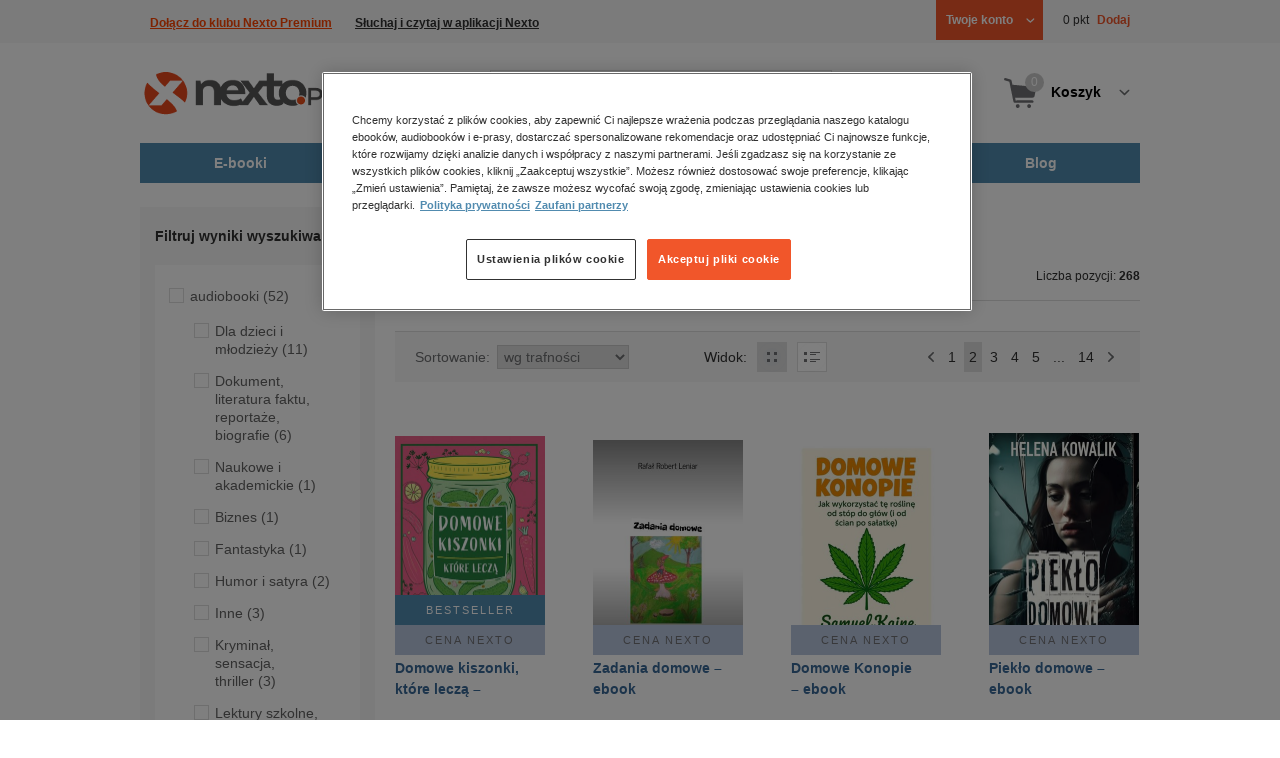

--- FILE ---
content_type: text/html;charset=utf-8
request_url: https://www.nexto.pl/szukaj/_domowe?_offset=30
body_size: 26514
content:
<!DOCTYPE html>
<html lang="pl"><head><meta content="width=device-width, initial-scale=1" name="viewport"><script>var luigisboxTrackerId = '673449-882601';</script><link href="//live.luigisbox.com" rel="dns-prefetch"><script src="https://scripts.luigisbox.com/LBX-882601.js" async=""></script><link href="https://cdn.luigisbox.com/autocomplete.css" rel="stylesheet"><meta content="text/html; charset=utf-8" http-equiv="content-type"><meta content="pl" http-equiv="content-language"><meta http-equiv="cache-control" content="no-cache"><meta http-equiv="pragma" content="no-cache"><meta http-equiv="expires" content="-1"><meta content="no" http-equiv="imagetoolbar"><title> domowe &ndash; Strona tematyczna &ndash; księgarnia internetowa Nexto.pl &ndash; strona 2</title><meta content="e-Kiosk S.A." name="author"><meta content="index,follow" name="robots"><meta content="pl-PL" http-equiv="content-language"><meta content="Copyright (c) 2023 e-Kiosk S.A." name="copyright"><meta content="noindex, follow" name="robots"><link href="https://www.nexto.pl/szukaj/_domowe?_offset=30" rel="canonical"><link href="https://www.nexto.pl/szukaj/_domowe" rel="prev"><link href="https://www.nexto.pl/szukaj/_domowe?_offset=40" rel="next"><script src="/js/prototype.js" type="text/javascript"></script><script src="/rf/compress?merge=/js/noframe.js;/js/jmscript.js;/js/CSS.js;/js/jmutils.js;/js/Cookies.js;/js/UserProperties.js;/js/Hint.js;/js/nexto/main.js;/js/product.js;/js/UserProperties.js;/js/user.preferences.js;/js/category.js;/js/FormValidator.js;/js/Nexto.js;/js/jquery/jquery-1.7.1.min.js;/js/jquery/jquery-ui-1.8.17.custom.min.js;/js/lazysizes/lazysizes.min.js;/js/banners.js;/js/NetCookies.js;/js/AddToCart.js;/js/luigisbox.js;/js/nexto/main_v2.js;/js/nexto/jquery.customForm.js&amp;type=script" type="text/javascript"></script><script src="/js/simplebar/simplebar.min.js" type="text/javascript"></script><!-- Facebook Pixel Code --><script>
		
			!function(f,b,e,v,n,t,s)
			{if(f.fbq)return;n=f.fbq=function(){n.callMethod?
			n.callMethod.apply(n,arguments):n.queue.push(arguments)};
			if(!f._fbq)f._fbq=n;n.push=n;n.loaded=!0;n.version='2.0';
			n.queue=[];t=b.createElement(e);t.async=!0;
			t.src=v;s=b.getElementsByTagName(e)[0];
			s.parentNode.insertBefore(t,s)}(window, document,'script',
			'//connect.facebook.net/en_US/fbevents.js');
		
			fbq('init', '335999502034246');
			fbq('track', 'PageView');
		</script><noscript><img src="//www.facebook.com/tr?id=335999502034246&amp;ev=PageView&amp;noscript=1" style="display:none" width="1" height="1"></noscript><!-- End Facebook Pixel Code --><script type="text/javascript">
	"use strict";(function(scriptUrl,campaignId,disableTracking){
	window.bbDisableTracking = typeof disableTracking !== 'undefined' ? disableTracking : 0;
	if(!window.bb){window.bb=function(){
	for(var _len=arguments.length,params=Array(_len),_key=0;_key<_len;_key++){
	params[_key]=arguments[_key]}return window.bb.q.push(params)};window.bb.q=[]
	;window.bb.campaignId=campaignId;var script=document.createElement("script")
	;var firstScript=document.getElementsByTagName("script")[0];script.async=true
	;script.src=scriptUrl;firstScript.parentNode.insertBefore(script,firstScript)}
	})("https://shop-js.buybox.click/js/bb-shop.min.js", 35, 1);
</script><script xmlns:fb="http://www.facebook.com/2008/fbml" src="/js/nexto/nexto16.js" type="text/javascript"></script><script type="text/javascript">jQuery.noConflict();</script><script src="/js/throbber.js" type="text/javascript"></script><script src="/js/categoryFilter.js" type="text/javascript"></script><script src="/js/jquery_countdown/jquery.plugin.min.js" type="text/javascript"></script><script src="/js/jquery_countdown/jquery.countdown.min.js" type="text/javascript"></script><script src="/js/jquery_countdown/jquery.countdown-pl.js" type="text/javascript"></script><link href="/rf/compress?merge=/css/nexto/reset.css;/css/ajax_hint.css;/js/simplebar/simplebar.css&amp;type=link" rel="stylesheet" type="text/css"><link rel="stylesheet" href="/js/jquery/css/smoothness/jquery-ui-1.8.17.custom.css" type="text/css"><link rel="stylesheet" href="/css/nexto/style.css?1762280160" type="text/css"><!--[if lt IE 8]><link rel="stylesheet" type="text/css" href="/css/nexto/ie_fix.css" media="screen"><![endif]-->
	<!--[if lt IE 7]><link rel="stylesheet" type="text/css" href="/css/nexto/ie_fix_6.css" media="screen"><![endif]--><link href="/images/favicon/apple-touch-icon-152x152-precomposed.png" sizes="152x152" rel="apple-touch-icon-precomposed"><link href="/images/favicon/apple-touch-icon-144x144-precomposed.png" sizes="144x144" rel="apple-touch-icon-precomposed"><link href="/images/favicon/apple-touch-icon-120x120-precomposed.png" sizes="120x120" rel="apple-touch-icon-precomposed"><link href="/images/favicon/apple-touch-icon-114x114-precomposed.png" sizes="114x114" rel="apple-touch-icon-precomposed"><link href="/images/favicon/apple-touch-icon-72x72-precomposed.png" sizes="72x72" rel="apple-touch-icon-precomposed"><link href="/images/favicon/apple-touch-icon-precomposed.png" rel="apple-touch-icon-precomposed"><link href="/images/favicon/apple-touch-icon.png" rel="apple-touch-icon"><!--[if IE]><link rel="shortcut icon" href="/favicon.ico" /><![endif]--><meta content="#f7f7f7" name="msapplication-TileColor"><meta content="/images/favicon/apple-touch-icon-144x144-precomposed.png" name="msapplication-TileImage"><link href="/images/favicon/favicon-96x96.png" type="image/png" rel="icon"></head><body class="nexto16 search-results" id="body" lang="pl"><script>window.dataLayer = window.dataLayer || [];</script><!-- Google Tag Manager --><noscript><iframe style="display:none;visibility:hidden" width="0" height="0" src="//www.googletagmanager.com/ns.html?id=GTM-WC7GDLG"></iframe></noscript><script>(function(w,d,s,l,i){w[l]=w[l]||[];w[l].push({'gtm.start':
		new Date().getTime(),event:'gtm.js'});var f=d.getElementsByTagName(s)[0],
		j=d.createElement(s),dl=l!='dataLayer'?'&l='+l:'';j.async=true;j.src=
		'//www.googletagmanager.com/gtm.js?id='+i+dl;f.parentNode.insertBefore(j,f);
		})(window,document,'script','dataLayer','GTM-WC7GDLG');</script><!-- End Google Tag Manager --><div class="toolsmenu is-tablet-hide"><div class="mainwidth"><div style="display:inline-block; float: left;" class="promo-actions"><a href="/premium/" style="color: #FF4500; text-decoration: underline; margin-top: 3px; display: inline-block;">
 Dołącz do klubu Nexto Premium</a>

<a href="/aplikacja/" style="color: #313131; text-decoration: underline; margin-top: 3px; display: inline-block;">
 Słuchaj i czytaj w aplikacji Nexto</a></div><!--C-1396896361--><div class="tool_but tool_but_account"><a rel="tl_member" href="/klub/login.xml?back=/szukaj/_domowe.xml"><span class="aspan"><span class="red"></span> Twoje konto </span></a></div><div class="tool_layer" id="tl_member"><div class="tl_inside"><div class="ph20 pv20 align-center"><a title="Zaloguj się" href="/klub/login.xml?login&amp;back=/szukaj/_domowe.xml" class="btn btn-primary btn-more"><span>Zaloguj</span></a></div><div class="ph20 align-center">
						Nie masz jeszcze konta?
					</div><div class="ph20 pv10 align-center"><a class="aregistred" href="/klub/login.xml?register">Zarejestruj się</a></div><div class="layer_menu"><ul id="N10000"><li><a href="/klub/biblioteka.xml">Biblioteka</a></li><li><a href="/klub/twojprofil.xml">Profil</a></li><li><a href="/klub/przypomnienie_hasla.xml">Resetowanie hasła</a></li><li><a href="https://nexto.pl/premium">Klub Nexto Premium</a></li><li><a href="/punkty.xml">Punkty Nexto</a></li><li><a href="/aktualnepromocje.xml">Promocje</a></li><li><a href="/wpisz_kod">Kod aktywacyjny</a></li><li><a href="/regulamin_nexto.xml">Regulamin Nexto</a></li><li><a href="/polityka_prywatnosci.xml">Polityka prywatności</a></li><li><a href="/partnerzy.xml">Zaufani partnerzy E-Kiosk S.A.</a></li><li><a href="/blog.xml">Blog</a></li></ul></div></div></div><div class="tool_but tool_but_points"><a href="/punkty.xml"><span class="aspan"><span class="weight_normal">0 pkt</span> Dodaj</span></a></div>
<!-- all:71, transformer:5, transformer_creation:2/1, xml-produce:2/65, xsl-actions:5/1, --><!--C-1396896361--></div></div><header><div class="mainwidth"><div class="clearfix d-md-flex justify-md-space-between align-md-center"><div class="logo"><a aria-label="Nexto.pl - ebooki, audiobooki i eprasa - wybieraj wśr&oacute;d kilkudziesięciu tysięcy tytuł&oacute;w" href="/"><img alt="Nexto - Eksięgarnia Internetowa" src="/images/nlayout/logo_nexto.png"></a><span class="visuallyhidden">Nexto.pl - ebooki, audiobooki i eprasa - wybieraj wśr&oacute;d kilkudziesięciu tysięcy tytuł&oacute;w</span></div><div id="search_v3" class="luigisbox"><form onsubmit="return FormValidator.checkInput(this.elements['search-clause'],'Proszę wpisać szukaną frazę!');" method="get" action="/szukaj.xml" id="searchbox_v2"><button onclick="searchModeToggle(); return false;" type="button" class="toggle display-search">Pokaż/schowaj wyszukiwarkę</button><fieldset><legend aria-hidden="false" class="wai">Wyszukiwarka</legend><label for="search-clause">Szukaj</label><div class="search_inner"><span class="si1"><input value="" id="search-clause" name="search-clause" type="text"></span><div class="search_inner_shadow"></div></div><button class="input_img search_but" type="submit">Szukaj</button><button onclick="return searchModeToggle();" class="hide hide-searching" type="button">Schowaj wyszukiwarkę</button></fieldset></form><script type="text/javascript">
		jQuery("#searchbox_v2").customForm({
			css : {	"#search-clause-custom" : { "-moz-box-sizing" : "content-box" }}
		});
		</script></div><!--C406696574--><div class="tool_but tool_but_cart"><a class="cart" rel="tl_cart" href="/sklep/koszyk.xml"><span class="aspan"><span class="quantity">0</span><span class="is-tablet-hide">
						Koszyk
					</span></span></a><div data-js="menu-ham" class="menu-ham"><button data-js="menu-ham-btn-open" class="menu-ham-btn-open"><svg xmlns="http://www.w3.org/2000/svg" fill="none" viewBox="0 0 32 32" height="32" width="32"><path stroke-linejoin="round" stroke-linecap="round" stroke-width="2.5" stroke="#5E5E5E" d="M5 8H27M5 16H27M5 24H27"/></svg></button><div class="tool_layer menu-ham-context"><button data-js="menu-ham-btn-close" class="menu-ham-btn-close"><svg xmlns="http://www.w3.org/2000/svg" fill="none" viewBox="0 0 32 32" height="32" width="32"><path stroke-linejoin="round" stroke-linecap="round" stroke-width="3" stroke="#396897" d="M24 8L8 24M8 8L24 24"/></svg></button><div class="tl_inside"><div class="tl_inside_bg-gray"><div class="ph20 pv20 align-center"><a class="btn btn-primary btn-more" href="/klub/login.xml?login" title="Zaloguj się"><span>Zaloguj</span></a></div><div class="ph20 align-center">
								Nie masz jeszcze konta?
							</div><div class="ph20 pv10 align-center"><a href="/klub/login.xml?register" class="aregistred">Zarejestruj się</a></div><div class="layer_menu"><ul id="N10000"><li><a href="/klub/biblioteka.xml">Biblioteka</a></li><li><a href="/klub/twojprofil.xml">Profil</a></li><li><a href="/klub/przypomnienie_hasla.xml">Resetowanie hasła</a></li><li><a href="https://nexto.pl/premium">Klub Nexto Premium</a></li><li><a href="/punkty.xml">Punkty Nexto</a></li><li><a href="/aktualnepromocje.xml">Promocje</a></li><li><a href="/wpisz_kod">Kod aktywacyjny</a></li><li><a href="/regulamin_nexto.xml">Regulamin Nexto</a></li><li><a href="/polityka_prywatnosci.xml">Polityka prywatności</a></li><li><a href="/partnerzy.xml">Zaufani partnerzy E-Kiosk S.A.</a></li><li><a href="/blog.xml">Blog</a></li></ul></div></div></div></div></div></div><div class="tool_layer is-tablet-hide" id="tl_cart"><div class="tl_inside"><div class="cart-empty align-center"><span class="state">Koszyk jest pusty.</span></div><div class="cart-summary"><div class="align-right"><a title="Idź do koszyka" href="/sklep/koszyk.xml" class="btn btn-more"><span>Idź do koszyka</span></a></div></div></div></div>
<!-- all:72, icurl:2, transformer:5, transformer_creation:3/1, xml-actions:0, xml-produce:3/66, xsl-actions:7/1, --><!--C406696574--></div><nav id="mainmenu_v3"><ul class="mainmenu"><li class="level0"><a data-disable-megamenu="0" title="Przejdź do działu: E-booki" href="/ebooki_c1015.xml"><span class="sl1">E-booki</span><span class="sl2"></span></a><div class="ext"><div aria-hidden="false" class="h3 wai">E-booki</div><span class="close"><span class="is-tablet-hide">[zamknij]</span><span class="close-submenu-btn is-desktop-hide"><svg xmlns="http://www.w3.org/2000/svg" fill="none" viewBox="0 0 32 32" height="32" width="32"><path stroke-linejoin="round" stroke-linecap="round" stroke-width="3" stroke="#396897" d="M24 8L8 24M8 8L24 24"/></svg></span></span><div class="container-fluid"><div class="row"><div class="col-9 col-md-12"><div class="h5">Kategorie</div><a title="Przejdź do działu E-booki" class="all-link" href="/ebooki_c1015.xml">Zobacz wszystkie E-booki</a><div class="megamenu-container"><div class="container-fluid"><div class="row"><div class="col-6 col-md-12"><ul class="clean"><li class="level1"><a href="/ebooki/antologia_c6803.xml">Antologia</a></li><li class="level1"><a href="/ebooki/biznes_c1027.xml">Biznes</a><ul><li class="level2"><a href="/ebooki/biznes/administracja_c6775.xml">Administracja</a></li><li class="level2"><a href="/ebooki/biznes/bankowosc_i_finanse_c6770.xml">Bankowość i Finanse</a></li><li class="level2"><a href="/ebooki/biznes/biznes_it_c6774.xml">Biznes IT</a></li><li class="level2"><a href="/ebooki/biznes/ekonomia_c6769.xml">Ekonomia</a></li><li class="level2"><a href="/ebooki/biznes/handel_i_gospodarka_c6771.xml">Handel i gospodarka</a></li><li class="level2"><a href="/ebooki/biznes/hr_kadry_c6773.xml">HR Kadry</a></li><li class="level2"><a href="/ebooki/biznes/poradniki_c6767.xml">Poradniki</a></li><li class="level2"><a href="/ebooki/biznes/raporty_i_analizy_c6772.xml">Raporty i Analizy</a></li><li class="level2"><a href="/ebooki/biznes/sprzedaz_i_obsluga_klienta_c6777.xml">Sprzedaż i obsługa klienta</a></li><li class="level2"><a href="/ebooki/biznes/transport_i_logistyka_c6776.xml">Transport i logistyka</a></li><li class="level2"><a href="/ebooki/biznes/zarzadzanie_i_marketing_c6768.xml">Zarządzanie i marketing</a></li><li class="level2"><a href="/ebooki/biznes/bestsellery_rzeczpospolitej_dla_profesjonalistow_c7694.xml">Bestsellery Rzeczpospolitej dla profesjonalist&oacute;w</a></li></ul></li><li class="level1"><a href="/ebooki/darmowe_ebooki_c1219.xml">Darmowe ebooki</a></li><li class="level1"><a href="/ebooki/dla_dzieci_i_mlodziezy_c1038.xml">Dla dzieci i młodzieży</a><ul><li class="level2"><a href="/ebooki/dla_dzieci_i_mlodziezy/bajki_c6787.xml">Bajki</a></li><li class="level2"><a href="/ebooki/dla_dzieci_i_mlodziezy/dla_dzieci_c6786.xml">Dla dzieci</a></li><li class="level2"><a href="/ebooki/dla_dzieci_i_mlodziezy/mlodziezowe_c6785.xml">Młodzieżowe</a></li></ul></li><li class="level1"><a href="/ebooki/duchowosc_i_religia_c1228.xml">Duchowość i religia</a><ul><li class="level2"><a href="/ebooki/duchowosc_i_religia/duchowosc_c6805.xml">Duchowość</a></li><li class="level2"><a href="/ebooki/duchowosc_i_religia/ezoteryka_c6806.xml">Ezoteryka</a></li><li class="level2"><a href="/ebooki/duchowosc_i_religia/religia_c6807.xml">Religia</a></li></ul></li><li class="level1"><a href="/ebooki/dokument,_literatura_faktu,_reportaze,_biografie_c1035.xml">Dokument, literatura faktu, reportaże, biografie</a><ul><li class="level2"><a href="/ebooki/dokument,_literatura_faktu,_reportaze,_biografie/biografie_c6804.xml">Biografie</a></li><li class="level2"><a href="/ebooki/dokument,_literatura_faktu,_reportaze,_biografie/esej_c6796.xml">Esej</a></li><li class="level2"><a href="/ebooki/dokument,_literatura_faktu,_reportaze,_biografie/felietony_c6793.xml">Felietony</a></li><li class="level2"><a href="/ebooki/dokument,_literatura_faktu,_reportaze,_biografie/literatura_faktu_c6792.xml">Literatura faktu</a></li><li class="level2"><a href="/ebooki/dokument,_literatura_faktu,_reportaze,_biografie/reportaze_c6795.xml">Reportaże</a></li><li class="level2"><a href="/ebooki/dokument,_literatura_faktu,_reportaze,_biografie/rozmowy_c6797.xml">Rozmowy</a></li><li class="level2"><a href="/ebooki/dokument,_literatura_faktu,_reportaze,_biografie/wywiady_i_wspomnienia_c6794.xml">Wywiady i wspomnienia</a></li></ul></li><li class="level1"><a href="/ebooki/fantastyka_c1221.xml">Fantastyka</a><ul><li class="level2"><a href="/ebooki/fantastyka/fantasy_c6763.xml">Fantasy</a></li><li class="level2"><a href="/ebooki/fantastyka/science_fiction_c6762.xml">Science Fiction</a></li></ul></li><li class="level1"><a href="/ebooki/hobby_c6822.xml">Hobby</a><ul><li class="level2"><a href="/ebooki/hobby/dom_i_ogrod_c6823.xml">Dom i Ogr&oacute;d</a></li><li class="level2"><a href="/ebooki/hobby/fotografia_cyfrowa_c6824.xml">Fotografia cyfrowa</a></li><li class="level2"><a href="/ebooki/hobby/motoryzacja_c6825.xml">Motoryzacja</a></li><li class="level2"><a href="/ebooki/hobby/poradniki_c6826.xml">Poradniki</a></li><li class="level2"><a href="/ebooki/hobby/rodzina_c6827.xml">Rodzina</a></li><li class="level2"><a href="/ebooki/hobby/sport_i_zabawa_c6828.xml">Sport i zabawa</a></li></ul></li><li class="level1"><a href="/ebooki/humor_i_satyra_c6808.xml">Humor i satyra</a></li><li class="level1"><a href="/ebooki/informatyka_c1061.xml">Informatyka</a><ul><li class="level2"><a href="/ebooki/informatyka/bazy_danych_c6809.xml">Bazy danych</a></li><li class="level2"><a href="/ebooki/informatyka/dtp_c6810.xml">DTP</a></li><li class="level2"><a href="/ebooki/informatyka/grafika_komputerowa_c6811.xml">Grafika komputerowa</a></li><li class="level2"><a href="/ebooki/informatyka/gry_c6812.xml">Gry</a></li><li class="level2"><a href="/ebooki/informatyka/hacking_c6813.xml">Hacking</a></li><li class="level2"><a href="/ebooki/informatyka/nagrywanie_plyt_cd_i_dvd_c6814.xml">Nagrywanie płyt CD i DVD</a></li><li class="level2"><a href="/ebooki/informatyka/programowanie_c6815.xml">Programowanie</a></li><li class="level2"><a href="/ebooki/informatyka/serwery_internetowe_c6816.xml">Serwery internetowe</a></li><li class="level2"><a href="/ebooki/informatyka/sieci_komputerowe_c6817.xml">Sieci komputerowe</a></li><li class="level2"><a href="/ebooki/informatyka/systemy_operacyjne_c6818.xml">Systemy operacyjne</a></li><li class="level2"><a href="/ebooki/informatyka/webmaster_c6819.xml">Webmaster</a></li></ul></li><li class="level1"><a href="/ebooki/inne_c1023.xml">Inne</a></li><li class="level1"><a href="/ebooki/jezyki_i_nauka_jezykow_c1041.xml">Języki i nauka język&oacute;w</a><ul><li class="level2"><a href="/ebooki/jezyki_i_nauka_jezykow/angielski_c6778.xml">Angielski</a></li><li class="level2"><a href="/ebooki/jezyki_i_nauka_jezykow/francuski_c6783.xml">Francuski</a></li><li class="level2"><a href="/ebooki/jezyki_i_nauka_jezykow/hiszpanski_c6780.xml">Hiszpański</a></li><li class="level2"><a href="/ebooki/jezyki_i_nauka_jezykow/inne_c6784.xml">Inne</a></li><li class="level2"><a href="/ebooki/jezyki_i_nauka_jezykow/niemiecki_c6779.xml">Niemiecki</a></li><li class="level2"><a href="/ebooki/jezyki_i_nauka_jezykow/rosyjski_c6782.xml">Rosyjski</a></li><li class="level2"><a href="/ebooki/jezyki_i_nauka_jezykow/wloski_c6781.xml">Włoski</a></li></ul></li><li class="level1"><a href="/ebooki/klasyka_c1212.xml">Klasyka</a></li><li class="level1"><a href="/ebooki/kryminal,_sensacja,_thriller_c1036.xml">Kryminał, sensacja, thriller</a><ul><li class="level2"><a href="/ebooki/kryminal,_sensacja,_thriller/horror_i_thriller_c6766.xml">Horror i Thriller</a></li><li class="level2"><a href="/ebooki/kryminal,_sensacja,_thriller/kryminal_c6764.xml">Kryminał</a></li><li class="level2"><a href="/ebooki/kryminal,_sensacja,_thriller/sensacja_c6765.xml">Sensacja</a></li></ul></li><li class="level1"><a href="/ebooki/kuchnia_c6820.xml">Kuchnia</a></li><li class="level1"><a href="/ebooki/komiks_c6788.xml">Komiks</a></li><li class="level1"><a href="/ebooki/literatura_obcojezyczna_c2588.xml">Literatura obcojęzyczna</a></li><li class="level1"><a href="/ebooki/literatura_piekna,_beletrystyka_c1258.xml">Literatura piękna, beletrystyka</a></li><li class="level1"><a href="/ebooki/lektury_szkolne_c6838.xml">Lektury szkolne</a></li></ul></div><div class="col-6 col-md-12"><ul class="clean"><li class="level1"><a href="/ebooki/naukowe_i_akademickie_c1037.xml">Naukowe i akademickie</a><ul><li class="level2"><a href="/ebooki/naukowe_i_akademickie/biologia_c6869.xml">Biologia</a></li><li class="level2"><a href="/ebooki/naukowe_i_akademickie/biznesowe_c6870.xml">Biznesowe</a></li><li class="level2"><a href="/ebooki/naukowe_i_akademickie/budownictwo_i_nieruchomosci_c6871.xml">Budownictwo i nieruchomości</a></li><li class="level2"><a href="/ebooki/naukowe_i_akademickie/chemia_c6872.xml">Chemia</a></li><li class="level2"><a href="/ebooki/naukowe_i_akademickie/ekologia_c6873.xml">Ekologia</a></li><li class="level2"><a href="/ebooki/naukowe_i_akademickie/encyklopedie_c6874.xml">Encyklopedie</a></li><li class="level2"><a href="/ebooki/naukowe_i_akademickie/filozofia_c6875.xml">Filozofia</a></li><li class="level2"><a href="/ebooki/naukowe_i_akademickie/fizyka_c6876.xml">Fizyka</a></li><li class="level2"><a href="/ebooki/naukowe_i_akademickie/geologia_i_geografia_c6877.xml">Geologia i geografia</a></li><li class="level2"><a href="/ebooki/naukowe_i_akademickie/historia_c6878.xml">Historia</a></li><li class="level2"><a href="/ebooki/naukowe_i_akademickie/inne_c6879.xml">Inne</a></li><li class="level2"><a href="/ebooki/naukowe_i_akademickie/inzynieria_i_technika_c6880.xml">Inżynieria i technika</a></li><li class="level2"><a href="/ebooki/naukowe_i_akademickie/literaturoznawstwo,_jezykoznawstwo_c6881.xml">Literaturoznawstwo, językoznawstwo</a></li><li class="level2"><a href="/ebooki/naukowe_i_akademickie/matematyka_c6882.xml">Matematyka</a></li><li class="level2"><a href="/ebooki/naukowe_i_akademickie/media_i_dziennikarstwo_c6883.xml">Media i dziennikarstwo</a></li><li class="level2"><a href="/ebooki/naukowe_i_akademickie/medycyna_c6884.xml">Medycyna</a></li><li class="level2"><a href="/ebooki/naukowe_i_akademickie/nauki_przyrodnicze_c6885.xml">Nauki przyrodnicze</a></li><li class="level2"><a href="/ebooki/naukowe_i_akademickie/nauki_spoleczne_c6886.xml">Nauki społeczne</a></li><li class="level2"><a href="/ebooki/naukowe_i_akademickie/pedagogika_c6887.xml">Pedagogika</a></li><li class="level2"><a href="/ebooki/naukowe_i_akademickie/podreczniki_c6888.xml">Podręczniki</a></li><li class="level2"><a href="/ebooki/naukowe_i_akademickie/politologia_c6889.xml">Politologia</a></li><li class="level2"><a href="/ebooki/naukowe_i_akademickie/polonistyka_c6944.xml">Polonistyka</a></li><li class="level2"><a href="/ebooki/naukowe_i_akademickie/prawo_c6890.xml">Prawo</a></li><li class="level2"><a href="/ebooki/naukowe_i_akademickie/psychologia_c6891.xml">Psychologia</a></li><li class="level2"><a href="/ebooki/naukowe_i_akademickie/slowniki_c6892.xml">Słowniki</a></li><li class="level2"><a href="/ebooki/naukowe_i_akademickie/socjologia_c6893.xml">Socjologia</a></li><li class="level2"><a href="/ebooki/naukowe_i_akademickie/zarzadzanie_c6894.xml">Zarządzanie</a></li></ul></li><li class="level1"><a href="/ebooki/obyczajowe_c1034.xml">Obyczajowe</a></li><li class="level1"><a href="/ebooki/opowiadania_c6821.xml">Opowiadania</a></li><li class="level1"><a href="/ebooki/poradniki_do_gier_c6789.xml">Poradniki do gier</a></li><li class="level1"><a href="/ebooki/poradniki_c1040.xml">Poradniki</a></li><li class="level1"><a href="/ebooki/praktyczna_edukacja,_samodoskonalenie,_motywacja_c1025.xml">Praktyczna edukacja, samodoskonalenie, motywacja</a></li><li class="level1"><a href="/ebooki/prawo_i_podatki_c1024.xml">Prawo i Podatki</a><ul><li class="level2"><a href="/ebooki/prawo_i_podatki/administracyjne_c6839.xml">Administracyjne</a></li><li class="level2"><a href="/ebooki/prawo_i_podatki/cywilne_c6840.xml">Cywilne</a></li><li class="level2"><a href="/ebooki/prawo_i_podatki/europejskie_c6841.xml">Europejskie</a></li><li class="level2"><a href="/ebooki/prawo_i_podatki/finansowe_c6842.xml">Finansowe</a></li><li class="level2"><a href="/ebooki/prawo_i_podatki/gospodarcze_i_handlowe_c6843.xml">Gospodarcze i handlowe</a></li><li class="level2"><a href="/ebooki/prawo_i_podatki/historia_i_teoria_prawa_c6844.xml">Historia i teoria prawa</a></li><li class="level2"><a href="/ebooki/prawo_i_podatki/inne_c6845.xml">Inne</a></li><li class="level2"><a href="/ebooki/prawo_i_podatki/kanoniczne_i_wyznaniowe_c6846.xml">Kanoniczne i wyznaniowe</a></li><li class="level2"><a href="/ebooki/prawo_i_podatki/karne_c6847.xml">Karne</a></li><li class="level2"><a href="/ebooki/prawo_i_podatki/komentarze_prawnicze_c6848.xml">Komentarze prawnicze</a></li><li class="level2"><a href="/ebooki/prawo_i_podatki/konstytucyjne_c6849.xml">Konstytucyjne</a></li><li class="level2"><a href="/ebooki/prawo_i_podatki/literatura_akademicka_c6850.xml">Literatura akademicka</a></li><li class="level2"><a href="/ebooki/prawo_i_podatki/literatura_aplikacyjna_c6851.xml">Literatura aplikacyjna</a></li><li class="level2"><a href="/ebooki/prawo_i_podatki/literatura_obcojezyczna_c6852.xml">Literatura obcojęzyczna</a></li><li class="level2"><a href="/ebooki/prawo_i_podatki/medyczne_c6853.xml">Medyczne</a></li><li class="level2"><a href="/ebooki/prawo_i_podatki/miedzynarodowe_c6854.xml">Międzynarodowe</a></li><li class="level2"><a href="/ebooki/prawo_i_podatki/monografie_prawnicze_c6855.xml">Monografie prawnicze</a></li><li class="level2"><a href="/ebooki/prawo_i_podatki/nieruchomosci_c6856.xml">Nieruchomości</a></li><li class="level2"><a href="/ebooki/prawo_i_podatki/orzecznictwo_c6857.xml">Orzecznictwo</a></li><li class="level2"><a href="/ebooki/prawo_i_podatki/oswiatowe_c6858.xml">Oświatowe</a></li><li class="level2"><a href="/ebooki/prawo_i_podatki/podatkowe_c6859.xml">Podatkowe</a></li><li class="level2"><a href="/ebooki/prawo_i_podatki/poradniki_c6860.xml">Poradniki</a></li><li class="level2"><a href="/ebooki/prawo_i_podatki/pracy_i_ubezpieczen_spolecznych_c6861.xml">Pracy i ubezpieczeń społecznych</a></li><li class="level2"><a href="/ebooki/prawo_i_podatki/rodzinne_i_opiekuncze_c6862.xml">Rodzinne i opiekuńcze</a></li><li class="level2"><a href="/ebooki/prawo_i_podatki/rolne_i_ochrony_srodowiska_c6863.xml">Rolne i ochrony środowiska</a></li><li class="level2"><a href="/ebooki/prawo_i_podatki/slowniki_i_leksykony_c6864.xml">Słowniki i leksykony</a></li><li class="level2"><a href="/ebooki/prawo_i_podatki/teksty_ustaw_c6865.xml">Teksty ustaw</a></li><li class="level2"><a href="/ebooki/prawo_i_podatki/wlasnosci_intelektualnej_c6866.xml">Własności intelektualnej</a></li><li class="level2"><a href="/ebooki/prawo_i_podatki/wzory_pism_c6867.xml">Wzory pism</a></li><li class="level2"><a href="/ebooki/prawo_i_podatki/zamowienia_publiczne_c6868.xml">Zam&oacute;wienia publiczne</a></li></ul></li><li class="level1"><a href="/ebooki/psychologia_c1026.xml">Psychologia</a></li><li class="level1"><a href="/ebooki/proza_c6834.xml">Proza</a></li><li class="level1"><a href="/ebooki/powiesc_c6835.xml">Powieść</a></li><li class="level1"><a href="/ebooki/popularnonaukowe_c6836.xml">Popularnonaukowe</a></li><li class="level1"><a href="/ebooki/poezja_c6837.xml">Poezja</a></li><li class="level1"><a href="/ebooki/romans_i_erotyka_c1103.xml">Romans i erotyka</a><ul><li class="level2"><a href="/ebooki/romans_i_erotyka/erotyka_c6790.xml">Erotyka</a></li><li class="level2"><a href="/ebooki/romans_i_erotyka/romans_c6791.xml">Romans</a></li></ul></li><li class="level1"><a href="/ebooki/spoleczenstwo_c6798.xml">Społeczeństwo</a><ul><li class="level2"><a href="/ebooki/spoleczenstwo/filozofia_c6802.xml">Filozofia</a></li><li class="level2"><a href="/ebooki/spoleczenstwo/psychologia_c6799.xml">Psychologia</a></li><li class="level2"><a href="/ebooki/spoleczenstwo/polityka_c6801.xml">Polityka</a></li><li class="level2"><a href="/ebooki/spoleczenstwo/socjologia_c6800.xml">Socjologia</a></li></ul></li><li class="level1"><a href="/ebooki/sztuka_c6829.xml">Sztuka</a><ul><li class="level2"><a href="/ebooki/sztuka/architektura_c6830.xml">Architektura</a></li><li class="level2"><a href="/ebooki/sztuka/kino_i_teatr_c6831.xml">Kino i Teatr</a></li><li class="level2"><a href="/ebooki/sztuka/malarstwo_c6832.xml">Malarstwo</a></li><li class="level2"><a href="/ebooki/sztuka/muzyka,_spiew,_taniec_c6833.xml">Muzyka, śpiew, taniec</a></li></ul></li><li class="level1"><a href="/ebooki/wakacje_i_podroze_c1226.xml">Wakacje i podr&oacute;że</a><ul><li class="level2"><a href="/ebooki/wakacje_i_podroze/literatura_podroznicza_c6952.xml">Literatura podr&oacute;żnicza</a></li><li class="level2"><a href="/ebooki/wakacje_i_podroze/poradnik_podroznika_c6953.xml">Poradnik podr&oacute;żnika</a></li><li class="level2"><a href="/ebooki/wakacje_i_podroze/przewodniki_c6954.xml">Przewodniki</a></li></ul></li><li class="level1"><a href="/ebooki/young_adult_c6605.xml">Young Adult</a></li><li class="level1"><a href="/ebooki/zdrowie_i_uroda_c1062.xml">Zdrowie i uroda</a></li></ul></div></div></div></div></div><div data-category="1015" data-type="bestsellers" class="col-3 reco-lazyload is-tablet-hide is-mobile-hide"></div></div></div></div></li><li class="level0"><a data-disable-megamenu="0" title="Przejdź do działu: Audiobooki" href="/audiobooki_c1033.xml"><span class="sl1">Audiobooki</span><span class="sl2"></span></a><div class="ext"><div aria-hidden="false" class="h3 wai">Audiobooki</div><span class="close"><span class="is-tablet-hide">[zamknij]</span><span class="close-submenu-btn is-desktop-hide"><svg xmlns="http://www.w3.org/2000/svg" fill="none" viewBox="0 0 32 32" height="32" width="32"><path stroke-linejoin="round" stroke-linecap="round" stroke-width="3" stroke="#396897" d="M24 8L8 24M8 8L24 24"/></svg></span></span><div class="container-fluid"><div class="row"><div class="col-9 col-md-12"><div class="h5">Kategorie</div><a title="Przejdź do działu Audiobooki" class="all-link" href="/audiobooki_c1033.xml">Zobacz wszystkie Audiobooki</a><div class="megamenu-container"><div class="container-fluid"><div class="row"><div class="col-6 col-md-12"><ul class="clean"><li class="level1"><a href="/audiobooki/darmowe_audiobooki_c1208.xml">Darmowe audiobooki</a></li><li class="level1"><a href="/audiobooki/dla_dzieci_i_mlodziezy_c1047.xml">Dla dzieci i młodzieży</a><ul><li class="level2"><a href="/audiobooki/dla_dzieci_i_mlodziezy/dla_dzieci_c6895.xml">Dla dzieci</a></li><li class="level2"><a href="/audiobooki/dla_dzieci_i_mlodziezy/dla_mlodziezy_c6896.xml">Dla młodzieży</a></li></ul></li><li class="level1"><a href="/audiobooki/dokument,_literatura_faktu,_reportaze,_biografie_c1044.xml">Dokument, literatura faktu, reportaże, biografie</a><ul><li class="level2"><a href="/audiobooki/dokument,_literatura_faktu,_reportaze,_biografie/biografie_i_autobiografie_c6929.xml">Biografie i autobiografie</a></li><li class="level2"><a href="/audiobooki/dokument,_literatura_faktu,_reportaze,_biografie/inne_c6930.xml">Inne</a></li><li class="level2"><a href="/audiobooki/dokument,_literatura_faktu,_reportaze,_biografie/literatura_faktu_c6938.xml">Literatura faktu</a></li><li class="level2"><a href="/audiobooki/dokument,_literatura_faktu,_reportaze,_biografie/pamietniki,_listy,_dzienniki_c6931.xml">Pamiętniki, listy, dzienniki</a></li><li class="level2"><a href="/audiobooki/dokument,_literatura_faktu,_reportaze,_biografie/reportaz,_dokument,_publicystyka_c6932.xml">Reportaż, dokument, publicystyka</a></li><li class="level2"><a href="/audiobooki/dokument,_literatura_faktu,_reportaze,_biografie/wspomnienia_c6933.xml">Wspomnienia</a></li></ul></li><li class="level1"><a href="/audiobooki/duchowosc_i_religia_c1210.xml">Duchowość i religia</a></li><li class="level1"><a href="/audiobooki/naukowe_i_akademickie_c1111.xml">Naukowe i akademickie</a><ul><li class="level2"><a href="/audiobooki/naukowe_i_akademickie/nauki_humanistyczne_c6911.xml">Nauki humanistyczne</a></li><li class="level2"><a href="/audiobooki/naukowe_i_akademickie/nauki_scisle_c6912.xml">Nauki ścisłe</a></li></ul></li><li class="level1"><a href="/audiobooki/biznes_c1042.xml">Biznes</a><ul><li class="level2"><a href="/audiobooki/biznes/bankowosc_i_finanse_c6913.xml">Bankowość i Finanse</a></li><li class="level2"><a href="/audiobooki/biznes/biznes_it_c6914.xml">Biznes IT</a></li><li class="level2"><a href="/audiobooki/biznes/ekonomia_c6915.xml">Ekonomia</a></li><li class="level2"><a href="/audiobooki/biznes/handel_i_gospodarka_c6916.xml">Handel i gospodarka</a></li><li class="level2"><a href="/audiobooki/biznes/poradniki_c6917.xml">Poradniki</a></li><li class="level2"><a href="/audiobooki/biznes/raporty_i_analizy_c6918.xml">Raporty i Analizy</a></li><li class="level2"><a href="/audiobooki/biznes/rynek_pracy_c6919.xml">Rynek pracy</a></li><li class="level2"><a href="/audiobooki/biznes/zarzadzanie_i_marketing_c6920.xml">Zarządzanie i marketing</a></li></ul></li><li class="level1"><a href="/audiobooki/fantastyka_c1224.xml">Fantastyka</a><ul><li class="level2"><a href="/audiobooki/fantastyka/fantastyka_c6942.xml">Fantastyka</a></li><li class="level2"><a href="/audiobooki/fantastyka/science_fiction_c6943.xml">Science Fiction</a></li></ul></li><li class="level1"><a href="/audiobooki/humor_i_satyra_c6897.xml">Humor i satyra</a></li><li class="level1"><a href="/audiobooki/inne_c5729.xml">Inne</a></li><li class="level1"><a href="/audiobooki/jezyki_i_nauka_jezykow_c1050.xml">Języki i nauka język&oacute;w</a><ul><li class="level2"><a href="/audiobooki/jezyki_i_nauka_jezykow/angielski_c6898.xml">Angielski</a></li><li class="level2"><a href="/audiobooki/jezyki_i_nauka_jezykow/francuski_c6899.xml">Francuski</a></li><li class="level2"><a href="/audiobooki/jezyki_i_nauka_jezykow/hiszpanski_c6900.xml">Hiszpański</a></li><li class="level2"><a href="/audiobooki/jezyki_i_nauka_jezykow/niderlandzki_c6901.xml">Niderlandzki</a></li><li class="level2"><a href="/audiobooki/jezyki_i_nauka_jezykow/niemiecki_c6902.xml">Niemiecki</a></li><li class="level2"><a href="/audiobooki/jezyki_i_nauka_jezykow/inne_c7836.xml">Inne</a></li><li class="level2"><a href="/audiobooki/jezyki_i_nauka_jezykow/wloski_c7837.xml">Włoski</a></li></ul></li><li class="level1"><a href="/audiobooki/kryminal,_sensacja,_thriller_c1045.xml">Kryminał, sensacja, thriller</a><ul><li class="level2"><a href="/audiobooki/kryminal,_sensacja,_thriller/horror_i_thriller_c6936.xml">Horror i Thriller</a></li><li class="level2"><a href="/audiobooki/kryminal,_sensacja,_thriller/kryminal_c6937.xml">Kryminał</a></li><li class="level2"><a href="/audiobooki/kryminal,_sensacja,_thriller/sensacja_c6940.xml">Sensacja</a></li></ul></li><li class="level1"><a href="/audiobooki/lektury_szkolne,_opracowania_lektur_c1046.xml">Lektury szkolne, opracowania lektur</a></li><li class="level1"><a href="/audiobooki/literatura_piekna,_beletrystyka_c1204.xml">Literatura piękna, beletrystyka</a></li><li class="level1"><a href="/audiobooki/obyczajowe_c1043.xml">Obyczajowe</a></li></ul></div><div class="col-6 col-md-12"><ul class="clean"><li class="level1"><a href="/audiobooki/obcojezyczne_c6921.xml">Obcojęzyczne</a></li><li class="level1"><a href="/audiobooki/opowiadania_c6935.xml">Opowiadania</a></li><li class="level1"><a href="/audiobooki/pakiety_audio_c1109.xml">Pakiety audio</a></li><li class="level1"><a href="/audiobooki/poradniki_c1049.xml">Poradniki</a><ul><li class="level2"><a href="/audiobooki/poradniki/biznesowe_c6922.xml">Biznesowe</a></li><li class="level2"><a href="/audiobooki/poradniki/hobby_c6923.xml">Hobby</a></li><li class="level2"><a href="/audiobooki/poradniki/poradniki_o_dietach_c6924.xml">Poradniki o dietach</a></li><li class="level2"><a href="/audiobooki/poradniki/psychologiczne_c6925.xml">Psychologiczne</a></li><li class="level2"><a href="/audiobooki/poradniki/rozwoj_osobisty_c6926.xml">Rozw&oacute;j osobisty</a></li><li class="level2"><a href="/audiobooki/poradniki/zdrowie_i_uroda_c6927.xml">Zdrowie i Uroda</a></li></ul></li><li class="level1"><a href="/audiobooki/praktyczna_edukacja,_samodoskonalenie,_motywacja_c1053.xml">Praktyczna edukacja, samodoskonalenie, motywacja</a></li><li class="level1"><a href="/audiobooki/prasa_c2550.xml">Prasa</a></li><li class="level1"><a href="/audiobooki/psychologia_c1051.xml">Psychologia</a></li><li class="level1"><a href="/audiobooki/powiesc_c6934.xml">Powieść</a></li><li class="level1"><a href="/audiobooki/proza_c6941.xml">Proza</a></li><li class="level1"><a href="/audiobooki/romans_i_erotyka_c1048.xml">Romans i erotyka</a><ul><li class="level2"><a href="/audiobooki/romans_i_erotyka/erotyka_c6905.xml">Erotyka</a></li><li class="level2"><a href="/audiobooki/romans_i_erotyka/romans_c6906.xml">Romans</a></li></ul></li><li class="level1"><a href="/audiobooki/sluchowiska_c6908.xml">Słuchowiska</a></li><li class="level1"><a href="/audiobooki/sport_c7749.xml">Sport</a></li><li class="level1"><a href="/audiobooki/wakacje_i_podroze_c1222.xml">Wakacje i podr&oacute;że</a><ul><li class="level2"><a href="/audiobooki/wakacje_i_podroze/literatura_podroznicza_c6939.xml">Literatura podr&oacute;żnicza</a></li><li class="level2"><a href="/audiobooki/wakacje_i_podroze/poradnik_podroznika_c6903.xml">Poradnik podr&oacute;żnika</a></li><li class="level2"><a href="/audiobooki/wakacje_i_podroze/przewodniki_c6904.xml">Przewodniki</a></li></ul></li><li class="level1"><a href="/audiobooki/young_adult_c6606.xml">Young Adult</a></li></ul></div></div></div></div></div><div data-category="1033" data-type="bestsellers" class="col-3 reco-lazyload is-tablet-hide is-mobile-hide"></div></div></div></div></li><li class="level0"><a data-disable-megamenu="" title="Przejdź do działu: E-prasa" href="/e-prasa_c1014.xml"><span class="sl1">E-prasa</span><span class="sl2"></span></a><div class="ext"><div aria-hidden="false" class="h3 wai">E-prasa</div><span class="close"><span class="is-tablet-hide">[zamknij]</span><span class="close-submenu-btn is-desktop-hide"><svg xmlns="http://www.w3.org/2000/svg" fill="none" viewBox="0 0 32 32" height="32" width="32"><path stroke-linejoin="round" stroke-linecap="round" stroke-width="3" stroke="#396897" d="M24 8L8 24M8 8L24 24"/></svg></span></span><div class="container-fluid"><div class="row"><div class="col-9 col-md-12"><div class="h5">Kategorie</div><a title="Przejdź do działu E-prasa" class="all-link" href="/e-prasa_c1014.xml">Zobacz wszystkie E-prasa</a><div class="megamenu-container"><div class="container-fluid"><div class="row"><div class="col-6 col-md-12"><ul class="clean"><li class="level1"><a href="/e-prasa/budownictwo,_aranzacja_wnetrz_c1013.xml">budownictwo, aranżacja wnętrz</a></li><li class="level1"><a href="/e-prasa/biznesowe,_branzowe,_gospodarka_c1010.xml">biznesowe, branżowe, gospodarka</a></li><li class="level1"><a href="/e-prasa/darmowe_wydania_c1029.xml">darmowe wydania</a></li><li class="level1"><a href="/e-prasa/dzienniki_c1005.xml">dzienniki</a></li><li class="level1"><a href="/e-prasa/edukacja_c1108.xml">edukacja</a></li><li class="level1"><a href="/e-prasa/hobby,_sport,_rozrywka_c1016.xml">hobby, sport, rozrywka</a></li><li class="level1"><a href="/e-prasa/komputery,_internet,_technologie,_informatyka_c1018.xml">komputery, internet, technologie, informatyka</a></li><li class="level1"><a href="/e-prasa/kobiece,_lifestyle,_kultura_c1019.xml">kobiece, lifestyle, kultura</a></li></ul></div><div class="col-6 col-md-12"><ul class="clean"><li class="level1"><a href="/e-prasa/polityka,_spoleczno-informacyjne_c1022.xml">polityka, społeczno-informacyjne</a></li><li class="level1"><a href="/e-prasa/psychologiczne_c1078.xml">psychologiczne</a></li><li class="level1"><a href="/e-prasa/inne_c1557.xml">inne</a></li><li class="level1"><a href="/e-prasa/popularno-naukowe_c1944.xml">popularno-naukowe</a></li><li class="level1"><a href="/e-prasa/historia_c1945.xml">historia</a></li><li class="level1"><a href="/e-prasa/zdrowie_c2074.xml">zdrowie</a></li><li class="level1"><a href="/e-prasa/religie_c2370.xml">religie</a></li></ul></div></div></div></div></div><div data-category="1014" data-type="bestsellers" class="col-3 reco-lazyload is-tablet-hide is-mobile-hide"></div></div></div></div></li><li class="level0"><a data-disable-megamenu="1" title="Przejdź do działu: Polecane" href="/polecane_c4231.xml"><span class="sl1">Polecane</span><span class="sl2"></span></a></li><li class="level0"><a data-disable-megamenu="1" title="Przejdź do działu: Blog" href="/blog"><span class="sl1">Blog</span><span class="sl2"></span></a></li></ul></nav></div></header><div id="hookCookieMessage"></div><div id="content"><div class="mainwidth main-content row"><div id="main" class="nomainright main-content__product-list col-md-12"><div id="breadcrumbs" class="nomainright_b"><ul><li class="first"><a href="/">Strona gł&oacute;wna</a></li><li> domowe</li></ul></div><div id="category-items"><h1> domowe</h1><div data-js="filter-tabs" class="tab-buttons"><button data-tab="sorting" class="tab-button active">Sortowanie</button><button data-tab="filters" class="tab-button">Filtrowanie</button></div><div data-js="filter-container" class="filter-tags-container is-desktop-hide"></div><div class="is-tablet-hide" data-content="filters"><div class="search-filters category category-direct is-desktop-hide"><div class="filter-block"><div class="h3 is-tablet-hide is-mobile-hide">Filtruj po kategorii</div><button data-js="filter-collapse-btn" class="filter-collapse-btn is-desktop-hide">Filtruj po kategorii</button><div class="nav"><ul><li data-cid="1033"><a rel="nofollow" href="/szukaj/_domowe?dcid=1033">audiobooki&nbsp;<span class="count">(52)</span></a><ul><li data-cid="1047"><a rel="nofollow" href="/szukaj/_domowe?dcid=1047">Dla dzieci i młodzieży&nbsp;<span class="count">(11)</span></a></li><li data-cid="1044"><a rel="nofollow" href="/szukaj/_domowe?dcid=1044">Dokument, literatura faktu, reportaże, biografie&nbsp;<span class="count">(6)</span></a></li><li data-cid="1111"><a rel="nofollow" href="/szukaj/_domowe?dcid=1111">Naukowe i akademickie&nbsp;<span class="count">(1)</span></a></li><li data-cid="1042"><a rel="nofollow" href="/szukaj/_domowe?dcid=1042">Biznes&nbsp;<span class="count">(1)</span></a></li><li data-cid="1224"><a rel="nofollow" href="/szukaj/_domowe?dcid=1224">Fantastyka&nbsp;<span class="count">(1)</span></a></li><li data-cid="6897"><a rel="nofollow" href="/szukaj/_domowe?dcid=6897">Humor i satyra&nbsp;<span class="count">(2)</span></a></li><li data-cid="5729"><a rel="nofollow" href="/szukaj/_domowe?dcid=5729">Inne&nbsp;<span class="count">(3)</span></a></li><li data-cid="1045"><a rel="nofollow" href="/szukaj/_domowe?dcid=1045">Kryminał, sensacja, thriller&nbsp;<span class="count">(3)</span></a></li><li data-cid="1046"><a rel="nofollow" href="/szukaj/_domowe?dcid=1046">Lektury szkolne, opracowania lektur&nbsp;<span class="count">(1)</span></a></li><li data-cid="1204"><a rel="nofollow" href="/szukaj/_domowe?dcid=1204">Literatura piękna, beletrystyka&nbsp;<span class="count">(4)</span></a></li><li data-cid="1043"><a rel="nofollow" href="/szukaj/_domowe?dcid=1043">Obyczajowe&nbsp;<span class="count">(3)</span></a></li><li data-cid="1049"><a rel="nofollow" href="/szukaj/_domowe?dcid=1049">Poradniki&nbsp;<span class="count">(9)</span></a></li><li data-cid="1053"><a rel="nofollow" href="/szukaj/_domowe?dcid=1053">Praktyczna edukacja, samodoskonalenie, motywacja&nbsp;<span class="count">(3)</span></a></li><li data-cid="1051"><a rel="nofollow" href="/szukaj/_domowe?dcid=1051">Psychologia&nbsp;<span class="count">(1)</span></a></li><li data-cid="6941"><a rel="nofollow" href="/szukaj/_domowe?dcid=6941">Proza&nbsp;<span class="count">(3)</span></a></li><li data-cid="1048"><a rel="nofollow" href="/szukaj/_domowe?dcid=1048">Romans i erotyka&nbsp;<span class="count">(1)</span></a></li><li data-cid="6908"><a rel="nofollow" href="/szukaj/_domowe?dcid=6908">Słuchowiska&nbsp;<span class="count">(11)</span></a></li><li data-cid="1222"><a rel="nofollow" href="/szukaj/_domowe?dcid=1222">Wakacje i podr&oacute;że&nbsp;<span class="count">(1)</span></a></li></ul></li><li data-cid="1015"><a rel="nofollow" href="/szukaj/_domowe?dcid=1015">ebooki&nbsp;<span class="count">(209)</span></a><ul><li data-cid="1027"><a rel="nofollow" href="/szukaj/_domowe?dcid=1027">Biznes&nbsp;<span class="count">(5)</span></a></li><li data-cid="1219"><a rel="nofollow" href="/szukaj/_domowe?dcid=1219">Darmowe ebooki&nbsp;<span class="count">(11)</span></a></li><li data-cid="1038"><a rel="nofollow" href="/szukaj/_domowe?dcid=1038">Dla dzieci i młodzieży&nbsp;<span class="count">(21)</span></a></li><li data-cid="1228"><a rel="nofollow" href="/szukaj/_domowe?dcid=1228">Duchowość i religia&nbsp;<span class="count">(5)</span></a></li><li data-cid="1035"><a rel="nofollow" href="/szukaj/_domowe?dcid=1035">Dokument, literatura faktu, reportaże, biografie&nbsp;<span class="count">(28)</span></a></li><li data-cid="6822"><a rel="nofollow" href="/szukaj/_domowe?dcid=6822">Hobby&nbsp;<span class="count">(8)</span></a></li><li data-cid="6808"><a rel="nofollow" href="/szukaj/_domowe?dcid=6808">Humor i satyra&nbsp;<span class="count">(1)</span></a></li><li data-cid="1061"><a rel="nofollow" href="/szukaj/_domowe?dcid=1061">Informatyka&nbsp;<span class="count">(1)</span></a></li><li data-cid="1023"><a rel="nofollow" href="/szukaj/_domowe?dcid=1023">Inne&nbsp;<span class="count">(34)</span></a></li><li data-cid="1041"><a rel="nofollow" href="/szukaj/_domowe?dcid=1041">Języki i nauka język&oacute;w&nbsp;<span class="count">(6)</span></a></li><li data-cid="1212"><a rel="nofollow" href="/szukaj/_domowe?dcid=1212">Klasyka&nbsp;<span class="count">(11)</span></a></li><li data-cid="1036"><a rel="nofollow" href="/szukaj/_domowe?dcid=1036">Kryminał, sensacja, thriller&nbsp;<span class="count">(5)</span></a></li><li data-cid="6820"><a rel="nofollow" href="/szukaj/_domowe?dcid=6820">Kuchnia&nbsp;<span class="count">(9)</span></a></li><li data-cid="1258"><a rel="nofollow" href="/szukaj/_domowe?dcid=1258">Literatura piękna, beletrystyka&nbsp;<span class="count">(5)</span></a></li><li data-cid="1037"><a rel="nofollow" href="/szukaj/_domowe?dcid=1037">Naukowe i akademickie&nbsp;<span class="count">(18)</span></a></li><li data-cid="1034"><a rel="nofollow" href="/szukaj/_domowe?dcid=1034">Obyczajowe&nbsp;<span class="count">(10)</span></a></li><li data-cid="6789"><a rel="nofollow" href="/szukaj/_domowe?dcid=6789">Poradniki do gier&nbsp;<span class="count">(2)</span></a></li><li data-cid="1040"><a rel="nofollow" href="/szukaj/_domowe?dcid=1040">Poradniki&nbsp;<span class="count">(45)</span></a></li><li data-cid="1025"><a rel="nofollow" href="/szukaj/_domowe?dcid=1025">Praktyczna edukacja, samodoskonalenie, motywacja&nbsp;<span class="count">(11)</span></a></li><li data-cid="1024"><a rel="nofollow" href="/szukaj/_domowe?dcid=1024">Prawo i Podatki&nbsp;<span class="count">(1)</span></a></li><li data-cid="1026"><a rel="nofollow" href="/szukaj/_domowe?dcid=1026">Psychologia&nbsp;<span class="count">(1)</span></a></li><li data-cid="6834"><a rel="nofollow" href="/szukaj/_domowe?dcid=6834">Proza&nbsp;<span class="count">(8)</span></a></li><li data-cid="6835"><a rel="nofollow" href="/szukaj/_domowe?dcid=6835">Powieść&nbsp;<span class="count">(1)</span></a></li><li data-cid="6836"><a rel="nofollow" href="/szukaj/_domowe?dcid=6836">Popularnonaukowe&nbsp;<span class="count">(3)</span></a></li><li data-cid="1103"><a rel="nofollow" href="/szukaj/_domowe?dcid=1103">Romans i erotyka&nbsp;<span class="count">(4)</span></a></li><li data-cid="1226"><a rel="nofollow" href="/szukaj/_domowe?dcid=1226">Wakacje i podr&oacute;że&nbsp;<span class="count">(3)</span></a></li><li data-cid="1062"><a rel="nofollow" href="/szukaj/_domowe?dcid=1062">Zdrowie i uroda&nbsp;<span class="count">(22)</span></a></li></ul></li><li data-cid="1014"><a rel="nofollow" href="/szukaj/_domowe?dcid=1014">e-prasa&nbsp;<span class="count">(5)</span></a><ul><li data-cid="1013"><a rel="nofollow" href="/szukaj/_domowe?dcid=1013">budownictwo, aranżacja wnętrz&nbsp;<span class="count">(1)</span></a></li><li data-cid="1019"><a rel="nofollow" href="/szukaj/_domowe?dcid=1019">kobiece, lifestyle, kultura&nbsp;<span class="count">(2)</span></a></li><li data-cid="1022"><a rel="nofollow" href="/szukaj/_domowe?dcid=1022">polityka, społeczno-informacyjne&nbsp;<span class="count">(2)</span></a></li><li data-cid="2074"><a rel="nofollow" href="/szukaj/_domowe?dcid=2074">zdrowie&nbsp;<span class="count">(1)</span></a></li></ul></li></ul></div></div></div><div class="search-filters category category-direct is-desktop-hide"><div class="filter-block"><div class="h3 is-tablet-hide is-mobile-hide">Filtruj po formacie</div><button data-js="filter-collapse-btn" class="filter-collapse-btn is-desktop-hide">Filtruj po formacie</button><div class="nav"><ul><li data-oid="1"><a style="cursor: pointer;" rel="nofollow">produkt fizyczny</a></li><li data-fid="1"><a style="cursor: pointer;" rel="nofollow">pdf</a></li><li data-fid="4"><a style="cursor: pointer;" rel="nofollow">e-pub</a></li><li data-fid="5"><a style="cursor: pointer;" rel="nofollow">mobi</a></li><li data-fid="2"><a style="cursor: pointer;" rel="nofollow">mp3</a></li><li data-fid="6"><a style="cursor: pointer;" rel="nofollow">dostęp online</a></li></ul></div></div></div><div class="search-filters category category-direct is-desktop-hide"><div class="filter-block"><div class="h3 is-tablet-hide is-mobile-hide">Filtruj po cenie</div><button data-js="filter-collapse-btn" class="filter-collapse-btn is-desktop-hide">Filtruj po cenie</button><div class="nav"><ul><li data-oid="0"><a style="cursor: pointer;" rel="nofollow">polecane</a></li><li data-pid="0"><a style="cursor: pointer;" rel="nofollow">darmowe</a></li><li data-pid="1"><a style="cursor: pointer;" rel="nofollow">0,01 &ndash; 9,90&nbsp;zł</a></li><li data-pid="2"><a style="cursor: pointer;" rel="nofollow">9,91 &ndash; 19,90&nbsp;zł</a></li><li data-pid="3"><a style="cursor: pointer;" rel="nofollow">&gt; 19,91&nbsp;zł</a></li></ul></div></div></div></div><div id="results" class="view-grid"><form method="get" name="search2"><input type="hidden" value="" name="search-clause"><div data-content="sorting" class="pagings"><div class="pagings_in"><div class="sort"><label for="sort">Sortowanie:</label><select name="_sort" onChange="this.form.submit();"><option value="">wg trafności</option><option value="-6">wg popularności</option><option value="4">od najstarszych</option><option value="-4">od najnowszych</option><option value="1">nazwy od A do Z</option><option value="-1">nazwy od Z do A</option><option value="2">ceny rosnąco</option><option value="-2">ceny malejąco</option></select></div><div class="view-mode is-tablet-hide is-mobile-hide"><label>
								Widok:
							</label><input value="1" name="_asgrid" type="radio" id="view_grid" checked><i></i><input value="0" name="_asgrid" type="radio" id="view_list"><i></i></div><div class="table-cell"><div class="listnavigator"><div style="float:right;"><a title="Poprzednia strona" class="prev" href="/szukaj/_domowe?_offset=0">&lt;</a><a href="/szukaj/_domowe?_offset=0" class=" first_node">1</a><a href="/szukaj/_domowe?_offset=20" class=" active">2</a><a href="/szukaj/_domowe?_offset=40">3</a><a href="/szukaj/_domowe?_offset=60">4</a><a href="/szukaj/_domowe?_offset=80">5</a><a class="space">...</a><a href="/szukaj/_domowe?_offset=260" class=" after_space">14</a><a title="Następna strona" class="next" href="/szukaj/_domowe?_offset=40">&gt;</a></div></div></div></div></div></form><span class="header-count">
						Liczba pozycji: <strong>268</strong></span><div class="clear"></div><ul class="productslist"><li data-gtm-href="https://www.nexto.pl/ebooki/domowe_kiszonki,_ktore_lecza_p1322663.xml" data-gtm-id="1580048" data-gtm-syneriseid="1322663" data-gtm-name="Domowe kiszonki, kt&oacute;re leczą &ndash; ebooki" data-gtm-brand="Wydawnictwo RM" data-gtm-position="" data-gtm-price="49.99" data-gtm-category="ebooki/Poradniki"><div class="container"><div class="row"><div class="col-2 col-md-3 col-mds-4 col-sml-5 col-sm-12"><a title="Więcej informacji o: Domowe kiszonki, kt&oacute;re leczą &ndash; ebooki" href="/ebooki/domowe_kiszonki,_ktore_lecza_p1322663.xml" class="image" rel="nofollow"><picture class="cover"><img data-src="/converter?widthMax=300&amp;amp;heightMax=466&amp;amp;img=%2Fupload%2Fsklep%2Frm%2Febook%2Fdomowe_kiszonki_ktore_lecza-e_sypnik_pogorzelska_m_jerzynka_jendrzejewska-rm%2Fpublic%2Fdomowe_kiszonki_ktore_lecza-rm-ebook-cov.jpg" src="/images/share/ajaxSpinner.gif" class="lazyload" alt="Domowe kiszonki, kt&oacute;re leczą &ndash; ebooki"></picture></a><div class="free_sample"><a rel="nofollow" target="demoReader" title="Dostęp przez Nexto-Reader:  Domowe kiszonki, kt&oacute;re leczą" href="/demo-reader.xml?e=1580048&amp;demo=true&amp;to=true" class="link link-demo"><span>Przeczytaj <span aria-hidden="false" class="wai">darmowy</span> fragment</span></a></div></div><div class="col-7 col-md-9 col-mds-8 col-sml-7 col-sm-12"><div class="product-tags"><span title="Bestseller" class="tag bestseller">Bestseller</span><span title="Cena Nexto" class="tag lower-price-global">CENA NEXTO</span></div><div class="container"><div class="row"><div class="col-5 col-md-8 col-mds-12"><div class="h3"><a class="title" href="/ebooki/domowe_kiszonki,_ktore_lecza_p1322663.xml">Domowe kiszonki, kt&oacute;re leczą &ndash; ebooki</a></div><div class="h4"><b><a title="Magdalena Jarzynka-Jendrzejewska" href="/szukaj/autor/Magdalena%20Jarzynka-Jendrzejewska#filters">Magdalena Jarzynka-Jendrzejewska</a></b>
	&nbsp;
<b><a title="Ewa Sypnik-Pogorzelska" href="/szukaj/autor/Ewa%20Sypnik-Pogorzelska#filters">Ewa Sypnik-Pogorzelska</a></b>
	&nbsp;
</div><div class="content">Kiszonki - leczą, odżywiają, smakują.

Wraz z modą na zdrowie przyszła moda na kiszonki. I nie powinno to dziwić, ponieważ mają one wiele zalet. Po pierwsze, są bardzo zdrowe - to bogactwo witamin (zwłaszcza C, A i E), składników mineralnych i probiotyków, które korzystnie działają na nasz układ pokarmowy i odpornościowy. Po drugie, kiszonki stanowią doskonały sposób konserwowania żywności - naturalny,...</div><div class="basic_data"><p class="publication-date">
											Data dostępności: <strong><time datetime="2023-11-13 00:00:00">13.11.2023</time></strong></p><p class="publication-date">Data publikacji: <strong><time datetime="2023-11-13 00:00:00">13.11.2023</time></strong></p></div></div><div class="col-2 col-md-4 col-mds-12"><p class="value price"><span aria-hidden="false" class="wai">Cena: </span><strong class="nprice">37,49&nbsp;zł
				</strong> <span class="oldprice"><del>49,99&nbsp;zł</del></span><span>
				Najniższa cena z ostatnich 30 dni: <span>25,49&nbsp;zł</span></span></p><form method="post" action="/sklep/koszyk.xml"><input value="add" name="event" type="hidden"><input value="1580048" name="oi_issue_id" type="hidden"><button type="submit" class="btn btn-primary btn-l add-to-cart" data-title="Domowe kiszonki, kt&oacute;re leczą" data-author="Magdalena Jarzynka-Jendrzejewska, Ewa Sypnik-Pogorzelska" data-kind="" data-src="/converter?widthMax=114&amp;img=/upload/sklep/rm/ebook/domowe_kiszonki_ktore_lecza-e_sypnik_pogorzelska_m_jerzynka_jendrzejewska-rm/public/domowe_kiszonki_ktore_lecza-rm-ebook-cov.jpg"><span>Kup teraz</span></button></form><p class="more"><a title="Więcej informacji o: Domowe kiszonki, kt&oacute;re leczą &ndash; ebooki" href="/ebooki/domowe_kiszonki,_ktore_lecza_p1322663.xml" rel="nofollow" class="btn btn-more"><span>Więcej</span></a></p><span class="rating-wrapper"><span class="rating-label">
			Ocena:  </span><span title="Ocena: 5/5, oceniających: 1 " class="rating-box"><span class="rating rating5"><span aria-hidden="false" class="wai"><span>5</span> (<span>1</span> oceniający)
					</span></span></span></span><a class="reviews" href="/ebooki/domowe_kiszonki,_ktore_lecza_p1322663.xml#reviews" title="Opinie o produkcie">Opinie o produkcie</a><ul class="formats"><li><b title="EPUB (znak&nbsp;wodny)" class="epub">EPUB</b></li><li><b title="MOBI (znak&nbsp;wodny)" class="mobi">MOBI</b></li></ul></div></div></div></div></div></div></li><li data-gtm-href="https://www.nexto.pl/ebooki/zadania_domowe_p1325965.xml" data-gtm-id="1603620" data-gtm-syneriseid="1325965" data-gtm-name="Zadania domowe &ndash; ebook" data-gtm-brand="Ridero" data-gtm-position="" data-gtm-price="12.12" data-gtm-category="ebooki/Proza"><div class="container"><div class="row"><div class="col-2 col-md-3 col-mds-4 col-sml-5 col-sm-12"><a title="Więcej informacji o: Zadania domowe &ndash; ebook" href="/ebooki/zadania_domowe_p1325965.xml" class="image" rel="nofollow"><picture class="cover"><img data-src="/converter?widthMax=300&amp;amp;heightMax=466&amp;amp;img=%2Fupload%2Fvirtualo%2Fridero%2F78923098fe2cca3d35988adc3b1cd43441f8e76a%2F719288.jpg" src="/images/share/ajaxSpinner.gif" class="lazyload" alt="Zadania domowe &ndash; ebook"></picture></a><div class="free_sample"><a rel="nofollow" target="demoReader" title="Dostęp przez Nexto-Reader:  Zadania domowe" href="/demo-reader.xml?e=1603620&amp;demo=true&amp;to=true" class="link link-demo"><span>Przeczytaj <span aria-hidden="false" class="wai">darmowy</span> fragment</span></a></div></div><div class="col-7 col-md-9 col-mds-8 col-sml-7 col-sm-12"><div class="product-tags"><span title="Cena Nexto" class="tag lower-price-global">CENA NEXTO</span></div><div class="container"><div class="row"><div class="col-5 col-md-8 col-mds-12"><div class="h3"><a class="title" href="/ebooki/zadania_domowe_p1325965.xml">Zadania domowe &ndash; ebook</a></div><div class="h4"><b><a title="Rafał Leniar" href="/szukaj/autor/Rafa%C5%82%20Leniar#filters">Rafał Leniar</a></b>
	&nbsp;
</div><div class="content">„Zadania domowe” to zbiór prozy i poezji. Zbiór ten otwiera krótkie opowiadanie science-fiction pt. „Makabra Cadabra!”, jakie opisuje eksperyment pewnego naukowca igrającego ze sztuczną inteligencją. Następnie znajduje się kilkanaście tekstów poetyckich. Ostatnia część pt. „Pamiętając przyszłość”, to nota autobiograficzna. Książka przeznaczona jest dla osób pełnoletnich.</div><div class="basic_data"><p class="publication-date">
											Data dostępności: <strong><time datetime="2024-02-07 00:00:00">07.02.2024</time></strong></p><p class="publication-date">Data publikacji: <strong><time datetime="2024-01-01 00:00:00">01.01.2024</time></strong></p></div></div><div class="col-2 col-md-4 col-mds-12"><p class="value price"><span aria-hidden="false" class="wai">Cena: </span><strong class="nprice">9,09&nbsp;zł
				</strong> <span class="oldprice"><del>12,12&nbsp;zł</del></span><span>
				Najniższa cena z ostatnich 30 dni: <span>9,09&nbsp;zł</span></span></p><form method="post" action="/sklep/koszyk.xml"><input value="add" name="event" type="hidden"><input value="1603620" name="oi_issue_id" type="hidden"><button type="submit" class="btn btn-primary btn-l add-to-cart" data-title="Zadania domowe" data-author="Rafał Leniar" data-kind="" data-src="/converter?widthMax=114&amp;img=/upload/virtualo/ridero/78923098fe2cca3d35988adc3b1cd43441f8e76a/719288.jpg"><span>Kup teraz</span></button></form><p class="more"><a title="Więcej informacji o: Zadania domowe &ndash; ebook" href="/ebooki/zadania_domowe_p1325965.xml" rel="nofollow" class="btn btn-more"><span>Więcej</span></a></p><ul class="formats"><li><b title="EPUB (znak&nbsp;wodny)" class="epub">EPUB</b></li></ul></div></div></div></div></div></div></li><li data-gtm-href="https://www.nexto.pl/ebooki/domowe_konopie_p1395952.xml" data-gtm-id="1701130" data-gtm-syneriseid="1395952" data-gtm-name="Domowe Konopie &ndash; ebook" data-gtm-brand="Ridero" data-gtm-position="" data-gtm-price="20.19" data-gtm-category="ebooki/Hobby/Dom i Ogr&oacute;d"><div class="container"><div class="row"><div class="col-2 col-md-3 col-mds-4 col-sml-5 col-sm-12"><a title="Więcej informacji o: Domowe Konopie &ndash; ebook" href="/ebooki/domowe_konopie_p1395952.xml" class="image" rel="nofollow"><picture class="cover"><img data-src="/converter?widthMax=300&amp;amp;heightMax=466&amp;amp;img=%2Fupload%2Fvirtualo%2Fridero%2Ff7221af78d7ede9868ae488c2ca99c4218d0dded%2F1028206.jpg" src="/images/share/ajaxSpinner.gif" class="lazyload" alt="Domowe Konopie &ndash; ebook"></picture></a><div class="free_sample"><a rel="nofollow" target="demoReader" title="Dostęp przez Nexto-Reader:  Domowe Konopie" href="/demo-reader.xml?e=1701130&amp;demo=true&amp;to=true" class="link link-demo"><span>Przeczytaj <span aria-hidden="false" class="wai">darmowy</span> fragment</span></a></div></div><div class="col-7 col-md-9 col-mds-8 col-sml-7 col-sm-12"><div class="product-tags"><span title="Cena Nexto" class="tag lower-price-global">CENA NEXTO</span></div><div class="container"><div class="row"><div class="col-5 col-md-8 col-mds-12"><div class="h3"><a class="title" href="/ebooki/domowe_konopie_p1395952.xml">Domowe Konopie &ndash; ebook</a></div><div class="h4"><b><a title="Samuel Kaine" href="/szukaj/autor/Samuel%20Kaine#filters">Samuel Kaine</a></b>
	&nbsp;
</div><div class="content">Konopie włókniste to niezwykle wszechstronna roślina — od kuchni, przez kosmetyki, po ekologiczne budownictwo. Ten poradnik w prosty i lekki sposób pokazuje, jak wykorzystać ich potencjał w domu. Znajdziesz tu praktyczne przepisy, porady uprawowe, wiedzę o prawie i ciekawostki z całego świata. „Domowe konopie” to idealna pozycja dla osób szukających naturalnych, przyjaznych środowisku rozwiązań.

Ta...</div><div class="basic_data"><p class="publication-date">
											Data dostępności: <strong><time datetime="2025-08-20 12:56:00">20.08.2025</time></strong></p><p class="publication-date">Data publikacji: <strong><time datetime="2025-08-01 00:00:00">01.08.2025</time></strong></p></div></div><div class="col-2 col-md-4 col-mds-12"><p class="value price"><span aria-hidden="false" class="wai">Cena: </span><strong class="nprice">15,14&nbsp;zł
				</strong> <span class="oldprice"><del>20,19&nbsp;zł</del></span><span>
				Najniższa cena z ostatnich 30 dni: <span>15,14&nbsp;zł</span></span></p><form method="post" action="/sklep/koszyk.xml"><input value="add" name="event" type="hidden"><input value="1701130" name="oi_issue_id" type="hidden"><button type="submit" class="btn btn-primary btn-l add-to-cart" data-title="Domowe Konopie" data-author="Samuel Kaine" data-kind="" data-src="/converter?widthMax=114&amp;img=/upload/virtualo/ridero/f7221af78d7ede9868ae488c2ca99c4218d0dded/1028206.jpg"><span>Kup teraz</span></button></form><p class="more"><a title="Więcej informacji o: Domowe Konopie &ndash; ebook" href="/ebooki/domowe_konopie_p1395952.xml" rel="nofollow" class="btn btn-more"><span>Więcej</span></a></p><ul class="formats"><li><b title="EPUB (znak&nbsp;wodny)" class="epub">EPUB</b></li></ul></div></div></div></div></div></div></li><li data-gtm-href="https://www.nexto.pl/ebooki/pieklo_domowe_p1325088.xml" data-gtm-id="1601780" data-gtm-syneriseid="1325088" data-gtm-name="Piekło domowe &ndash; ebook" data-gtm-brand="XTEXT" data-gtm-position="" data-gtm-price="39.9" data-gtm-category="ebooki/Dokument, literatura faktu, reportaże, biografie/Literatura faktu"><div class="container"><div class="row"><div class="col-2 col-md-3 col-mds-4 col-sml-5 col-sm-12"><a title="Więcej informacji o: Piekło domowe &ndash; ebook" href="/ebooki/pieklo_domowe_p1325088.xml" class="image" rel="nofollow"><picture class="cover"><img data-src="/converter?widthMax=300&amp;amp;heightMax=466&amp;amp;img=%2Fupload%2Fvirtualo%2Fxtext%2Fc1a3a40896d055174c6220b5328ab1528f167491%2F718045.jpg" src="/images/share/ajaxSpinner.gif" class="lazyload" alt="Piekło domowe &ndash; ebook"></picture></a><div class="free_sample"><a rel="nofollow" target="demoReader" title="Dostęp przez Nexto-Reader:  Piekło domowe" href="/demo-reader.xml?e=1601780&amp;demo=true&amp;to=true" class="link link-demo"><span>Przeczytaj <span aria-hidden="false" class="wai">darmowy</span> fragment</span></a></div></div><div class="col-7 col-md-9 col-mds-8 col-sml-7 col-sm-12"><div class="product-tags"><span title="Cena Nexto" class="tag lower-price-global">CENA NEXTO</span></div><div class="container"><div class="row"><div class="col-5 col-md-8 col-mds-12"><div class="h3"><a class="title" href="/ebooki/pieklo_domowe_p1325088.xml">Piekło domowe &ndash; ebook</a></div><div class="h4"><b><a title="Helena Kowalik" href="/szukaj/autor/Helena%20Kowalik#filters">Helena Kowalik</a></b>
	&nbsp;
</div><div class="content">o wszystko dzieje się w czterech ścianach. Zazwyczaj nie ma świadków. Sprawcy nieszczęścia płaczą podczas procesu sądowego, powtarza się tłumaczenie: nie chcieli, kochali swą ofiarę. Sąd musi poznać okoliczności, więc rozprawa jest miejscem dramatycznych spowiedzi oskarżonych; bardzo intymnych, w kontraście do rzeczowych opinii biegłych psychologów. 

Zapada wyrok. 

Nastolatek, który w czasie lekcji...</div><div class="basic_data"><p class="publication-date">
											Data dostępności: <strong><time datetime="2024-01-18 00:00:00">18.01.2024</time></strong></p><p class="publication-date">Data publikacji: <strong><time datetime="2024-01-17 00:00:00">17.01.2024</time></strong></p></div></div><div class="col-2 col-md-4 col-mds-12"><p class="value price"><span aria-hidden="false" class="wai">Cena: </span><strong class="nprice">29,92&nbsp;zł
				</strong> <span class="oldprice"><del>39,90&nbsp;zł</del></span><span>
				Najniższa cena z ostatnich 30 dni: <span>29,92&nbsp;zł</span></span></p><form method="post" action="/sklep/koszyk.xml"><input value="add" name="event" type="hidden"><input value="1601780" name="oi_issue_id" type="hidden"><button type="submit" class="btn btn-primary btn-l add-to-cart" data-title="Piekło domowe" data-author="Helena Kowalik" data-kind="" data-src="/converter?widthMax=114&amp;img=/upload/virtualo/xtext/c1a3a40896d055174c6220b5328ab1528f167491/718045.jpg"><span>Kup teraz</span></button></form><p class="more"><a title="Więcej informacji o: Piekło domowe &ndash; ebook" href="/ebooki/pieklo_domowe_p1325088.xml" rel="nofollow" class="btn btn-more"><span>Więcej</span></a></p><ul class="formats"><li><b title="EPUB (znak&nbsp;wodny)" class="epub">EPUB</b></li></ul></div></div></div></div></div></div></li><li data-gtm-href="https://www.nexto.pl/ebooki/domowe_maseczki_swiateczne_p1232970.xml" data-gtm-id="1442037" data-gtm-syneriseid="1232970" data-gtm-name="Domowe maseczki świąteczne &ndash; ebook" data-gtm-brand="Ridero" data-gtm-position="" data-gtm-price="20.19" data-gtm-category="ebooki/Poradniki"><div class="container"><div class="row"><div class="col-2 col-md-3 col-mds-4 col-sml-5 col-sm-12"><a title="Więcej informacji o: Domowe maseczki świąteczne &ndash; ebook" href="/ebooki/domowe_maseczki_swiateczne_p1232970.xml" class="image" rel="nofollow"><picture class="cover"><img data-src="/converter?widthMax=300&amp;amp;heightMax=466&amp;amp;img=%2Fupload%2Fvirtualo%2Fridero%2F47f82fe3b328c0eb2fc7fc3504b8f03ddb5e1388%2F464017.jpg" src="/images/share/ajaxSpinner.gif" class="lazyload" alt="Domowe maseczki świąteczne &ndash; ebook"></picture></a><div class="free_sample"><a rel="nofollow" target="demoReader" title="Dostęp przez Nexto-Reader:  Domowe maseczki świąteczne" href="/demo-reader.xml?e=1442037&amp;demo=true&amp;to=true" class="link link-demo"><span>Przeczytaj <span aria-hidden="false" class="wai">darmowy</span> fragment</span></a></div></div><div class="col-7 col-md-9 col-mds-8 col-sml-7 col-sm-12"><div class="product-tags"><span title="Cena Nexto" class="tag lower-price-global">CENA NEXTO</span></div><div class="container"><div class="row"><div class="col-5 col-md-8 col-mds-12"><div class="h3"><a class="title" href="/ebooki/domowe_maseczki_swiateczne_p1232970.xml">Domowe maseczki świąteczne &ndash; ebook</a></div><div class="h4"><b><a title="Pardyak Marta" href="/szukaj/autor/Pardyak%20Marta#filters">Pardyak Marta</a></b>
	&nbsp;
</div><div class="content">Maseczki DIY to zbiór prostych i przyjemnych maseczek które zrobisz sama w domu, wykorzystując kuchenne składniki. Autorka gwarantuje świetną zabawę i bardzo ekonomiczny proces tworzenia! :) A skóra i włosy? Tylko Ci za to podziękują :)</div><div class="basic_data"><p class="publication-date">
											Data dostępności: <strong><time datetime="2021-10-29 00:00:00">29.10.2021</time></strong></p><p class="publication-date">Data publikacji: <strong><time datetime="2019-11-01 00:00:00">01.11.2019</time></strong></p></div></div><div class="col-2 col-md-4 col-mds-12"><p class="value price"><span aria-hidden="false" class="wai">Cena: </span><strong class="nprice">15,14&nbsp;zł
				</strong> <span class="oldprice"><del>20,19&nbsp;zł</del></span><span>
				Najniższa cena z ostatnich 30 dni: <span>15,14&nbsp;zł</span></span></p><form method="post" action="/sklep/koszyk.xml"><input value="add" name="event" type="hidden"><input value="1442037" name="oi_issue_id" type="hidden"><button type="submit" class="btn btn-primary btn-l add-to-cart" data-title="Domowe maseczki świąteczne" data-author="Pardyak Marta" data-kind="" data-src="/converter?widthMax=114&amp;img=/upload/virtualo/ridero/47f82fe3b328c0eb2fc7fc3504b8f03ddb5e1388/464017.jpg"><span>Kup teraz</span></button></form><p class="more"><a title="Więcej informacji o: Domowe maseczki świąteczne &ndash; ebook" href="/ebooki/domowe_maseczki_swiateczne_p1232970.xml" rel="nofollow" class="btn btn-more"><span>Więcej</span></a></p><ul class="formats"><li><b title="EPUB (znak&nbsp;wodny)" class="epub">EPUB</b></li><li><b title="MOBI (znak&nbsp;wodny)" class="mobi">MOBI</b></li></ul></div></div></div></div></div></div></li><li data-gtm-href="https://www.nexto.pl/ebooki/domowe_spa_p1095479.xml" data-gtm-id="1249558" data-gtm-syneriseid="1095479" data-gtm-name="Domowe spa &ndash; ebook" data-gtm-brand="Wydawnictwo SBM" data-gtm-position="" data-gtm-price="6.83" data-gtm-category="ebooki/Zdrowie i uroda"><div class="container"><div class="row"><div class="col-2 col-md-3 col-mds-4 col-sml-5 col-sm-12"><a title="Więcej informacji o: Domowe spa &ndash; ebook" href="/ebooki/domowe_spa_p1095479.xml" class="image" rel="nofollow"><picture class="cover"><img data-src="/converter?widthMax=300&amp;amp;heightMax=466&amp;amp;img=%2Fupload%2Fvirtualo%2Fwydawnictwo_sbm%2F68de27b0efb8f4c51e62fad9cde077c754e65795%2F293586.jpg" src="/images/share/ajaxSpinner.gif" class="lazyload" alt="Domowe spa &ndash; ebook"></picture></a><div class="free_sample"><a title="Pobierz darmowy fragment - " href="/upload/virtualo/wydawnictwo_sbm/68de27b0efb8f4c51e62fad9cde077c754e65795/free/68de27b0efb8f4c51e62fad9cde077c754e65795.pdf" class="link link-demo"><span>Pobierz <span aria-hidden="false" class="wai">darmowy</span> fragment</span></a></div></div><div class="col-7 col-md-9 col-mds-8 col-sml-7 col-sm-12"><div class="product-tags"><span title="Cena Nexto" class="tag lower-price-global">CENA NEXTO</span></div><div class="container"><div class="row"><div class="col-5 col-md-8 col-mds-12"><div class="h3"><a class="title" href="/ebooki/domowe_spa_p1095479.xml">Domowe spa &ndash; ebook</a></div><div class="h4"><b><a title="Ewa Ressel" href="/szukaj/autor/Ewa%20Ressel#filters">Ewa Ressel</a></b>
	&nbsp;
</div><div class="content">Doskonałym remedium na stres, przemęczenie i przytłoczenie rzeczywistością jest znana od wieków sztuka spa. Dziś oznacza on pielęgnację przy użyciu substancji naturalnych, kładącą nacisk na równowagę ciała i umysłu. W książce zgromadzono wskazówki na temat pielęgnacji oraz przepisy na preparaty upiększające.</div><div class="basic_data"><p class="publication-date">
											Data dostępności: <strong><time datetime="2019-01-21 14:16:49">21.01.2019</time></strong></p><p class="publication-date">Data publikacji: <strong><time datetime="2012-10-24 00:00:00">24.10.2012</time></strong></p></div></div><div class="col-2 col-md-4 col-mds-12"><p class="value price"><span aria-hidden="false" class="wai">Cena: </span><strong class="nprice">5,12&nbsp;zł
				</strong> <span class="oldprice"><del>6,83&nbsp;zł</del></span><span>
				Najniższa cena z ostatnich 30 dni: <span>5,12&nbsp;zł</span></span></p><form method="post" action="/sklep/koszyk.xml"><input value="add" name="event" type="hidden"><input value="1249558" name="oi_issue_id" type="hidden"><button type="submit" class="btn btn-primary btn-l add-to-cart" data-title="Domowe spa" data-author="Ewa Ressel" data-kind="" data-src="/converter?widthMax=114&amp;img=/upload/virtualo/wydawnictwo_sbm/68de27b0efb8f4c51e62fad9cde077c754e65795/293586.jpg"><span>Kup teraz</span></button></form><p class="more"><a title="Więcej informacji o: Domowe spa &ndash; ebook" href="/ebooki/domowe_spa_p1095479.xml" rel="nofollow" class="btn btn-more"><span>Więcej</span></a></p><ul class="formats"><li><b title="PDF (znak&nbsp;wodny)" class="pdf">PDF</b></li></ul></div></div></div></div></div></div></li><li data-gtm-href="https://www.nexto.pl/audiobooki/pieklo_domowe_p1324733.xml" data-gtm-id="1600595" data-gtm-syneriseid="1324733" data-gtm-name="Piekło domowe &ndash; audiobook" data-gtm-brand="XAUDIO" data-gtm-position="" data-gtm-price="44.9" data-gtm-category="audiobooki/Dokument, literatura faktu, reportaże, biografie/Literatura faktu"><div class="container"><div class="row"><div class="col-2 col-md-3 col-mds-4 col-sml-5 col-sm-12"><a title="Więcej informacji o: Piekło domowe &ndash; audiobook" href="/audiobooki/pieklo_domowe_p1324733.xml" class="image" rel="nofollow"><picture class="cover"><img data-src="/converter?widthMax=300&amp;amp;heightMax=466&amp;amp;img=%2Fupload%2Fvirtualo%2Fxaudio%2Fa7e257b4a4dc955be56a9ccdda6a7bc1c4a2092e_audio%2F713814.jpg" src="/images/share/ajaxSpinner.gif" class="lazyload" alt="Piekło domowe &ndash; audiobook"></picture></a><div class="free_sample"><div class="player_container"><p aria-hidden="false" class="sample_heading wai">Odtw&oacute;rz fragment:</p><div class="jm_audioplayer"><div class="html5_element"><audio preload="none" controls="" id="audioplayer_html5_1600595"><source type="audio/mpeg" src="/upload/virtualo/xaudio/a7e257b4a4dc955be56a9ccdda6a7bc1c4a2092e_audio/free/a7e257b4a4dc955be56a9ccdda6a7bc1c4a2092e_audio.mp3"></source></audio></div><div class="controls"><button onclick="return JMP.playpause(this);" class="playpause"></button><div class="timeline"><div class="current"></div></div></div></div></div></div></div><div class="col-7 col-md-9 col-mds-8 col-sml-7 col-sm-12"><div class="product-tags"><span title="Cena Nexto" class="tag lower-price-global">CENA NEXTO</span></div><div class="container"><div class="row"><div class="col-5 col-md-8 col-mds-12"><div class="h3"><a class="title" href="/audiobooki/pieklo_domowe_p1324733.xml">Piekło domowe &ndash; audiobook</a></div><div class="h4"><b><a title="Helena Kowalik" href="/szukaj/autor/Helena%20Kowalik#filters">Helena Kowalik</a></b>
	&nbsp;
</div><div class="content">To wszystko dzieje się w czterech ścianach. Zazwyczaj nie ma świadków. Sprawcy nieszczęścia płaczą podczas procesu sądowego, powtarza się tłumaczenie: nie chcieli, kochali swą ofiarę. Sąd musi poznać okoliczności, więc rozprawa jest miejscem dramatycznych spowiedzi oskarżonych; bardzo intymnych, w kontraście do rzeczowych opinii biegłych psychologów. 

Zapada wyrok. 

Nastolatek, który w czasie lekcji...</div><div class="basic_data"><p class="publication-date">
											Data dostępności: <strong><time datetime="2024-01-08 00:00:00">08.01.2024</time></strong></p><p class="publication-date">Data publikacji: <strong><time datetime="2024-01-08 00:00:00">08.01.2024</time></strong></p></div></div><div class="col-2 col-md-4 col-mds-12"><p class="value price"><span aria-hidden="false" class="wai">Cena: </span><strong class="nprice">33,67&nbsp;zł
				</strong> <span class="oldprice"><del>44,90&nbsp;zł</del></span><span>
				Najniższa cena z ostatnich 30 dni: <span>33,67&nbsp;zł</span></span></p><form method="post" action="/sklep/koszyk.xml"><input value="add" name="event" type="hidden"><input value="1600595" name="oi_issue_id" type="hidden"><button type="submit" class="btn btn-primary btn-l add-to-cart" data-title="Piekło domowe" data-author="Helena Kowalik" data-kind="" data-src="/converter?widthMax=114&amp;img=/upload/virtualo/xaudio/a7e257b4a4dc955be56a9ccdda6a7bc1c4a2092e_audio/713814.jpg"><span>Kup teraz</span></button></form><p class="more"><a title="Więcej informacji o: Piekło domowe &ndash; audiobook" href="/audiobooki/pieklo_domowe_p1324733.xml" rel="nofollow" class="btn btn-more"><span>Więcej</span></a></p><ul class="formats"><li><b title="MP3 (znak&nbsp;wodny)" class="mp3">MP3</b></li></ul></div></div></div></div></div></div></li><li data-gtm-href="https://www.nexto.pl/ebooki/potrafie_to__domowe_zwierzeta_p1095462.xml" data-gtm-id="1249541" data-gtm-syneriseid="1095462" data-gtm-name="Potrafię to. Domowe zwierzęta &ndash; ebook" data-gtm-brand="Wydawnictwo SBM" data-gtm-position="" data-gtm-price="6.83" data-gtm-category="ebooki/Dla dzieci i młodzieży/Dla dzieci"><div class="container"><div class="row"><div class="col-2 col-md-3 col-mds-4 col-sml-5 col-sm-12"><a title="Więcej informacji o: Potrafię to. Domowe zwierzęta &ndash; ebook" href="/ebooki/potrafie_to__domowe_zwierzeta_p1095462.xml" class="image" rel="nofollow"><picture class="cover"><img data-src="/converter?widthMax=300&amp;amp;heightMax=466&amp;amp;img=%2Fupload%2Fvirtualo%2Fwydawnictwo_sbm%2F253a49c53fa4323a54b324a999161539b221a10c%2F293491.jpg" src="/images/share/ajaxSpinner.gif" class="lazyload" alt="Potrafię to. Domowe zwierzęta &ndash; ebook"></picture></a><div class="free_sample"><a title="Pobierz darmowy fragment - " href="/upload/virtualo/wydawnictwo_sbm/253a49c53fa4323a54b324a999161539b221a10c/free/253a49c53fa4323a54b324a999161539b221a10c.pdf" class="link link-demo"><span>Pobierz <span aria-hidden="false" class="wai">darmowy</span> fragment</span></a></div></div><div class="col-7 col-md-9 col-mds-8 col-sml-7 col-sm-12"><div class="product-tags"><span title="Cena Nexto" class="tag lower-price-global">CENA NEXTO</span></div><div class="container"><div class="row"><div class="col-5 col-md-8 col-mds-12"><div class="h3"><a class="title" href="/ebooki/potrafie_to__domowe_zwierzeta_p1095462.xml">Potrafię to. Domowe zwierzęta &ndash; ebook</a></div><div class="h4"><b><a title="Patrycja Zarawska" href="/szukaj/autor/Patrycja%20Zarawska#filters">Patrycja Zarawska</a></b>
	&nbsp;
</div><div class="content">Jak dbać o domowe zwierzątko? Jak się nim opiekować i je pielęgnować? Każde dziecko, które posiada zwierzaka lub o takim marzy, znajdzie odpowiedzi na te pytania. Zapraszamy do lektury wszystkich miłośników domowych pupili.</div><div class="basic_data"><p class="publication-date">
											Data dostępności: <strong><time datetime="2019-01-21 14:16:49">21.01.2019</time></strong></p><p class="publication-date">Data publikacji: <strong><time datetime="2015-10-23 00:00:00">23.10.2015</time></strong></p></div></div><div class="col-2 col-md-4 col-mds-12"><p class="value price"><span aria-hidden="false" class="wai">Cena: </span><strong class="nprice">5,12&nbsp;zł
				</strong> <span class="oldprice"><del>6,83&nbsp;zł</del></span><span>
				Najniższa cena z ostatnich 30 dni: <span>5,12&nbsp;zł</span></span></p><form method="post" action="/sklep/koszyk.xml"><input value="add" name="event" type="hidden"><input value="1249541" name="oi_issue_id" type="hidden"><button type="submit" class="btn btn-primary btn-l add-to-cart" data-title="Potrafię to. Domowe zwierzęta" data-author="Patrycja Zarawska" data-kind="" data-src="/converter?widthMax=114&amp;img=/upload/virtualo/wydawnictwo_sbm/253a49c53fa4323a54b324a999161539b221a10c/293491.jpg"><span>Kup teraz</span></button></form><p class="more"><a title="Więcej informacji o: Potrafię to. Domowe zwierzęta &ndash; ebook" href="/ebooki/potrafie_to__domowe_zwierzeta_p1095462.xml" rel="nofollow" class="btn btn-more"><span>Więcej</span></a></p><ul class="formats"><li><b title="PDF (znak&nbsp;wodny)" class="pdf">PDF</b></li></ul></div></div></div></div></div></div></li><li data-gtm-href="https://www.nexto.pl/ebooki/wina_domowe__najlepsze_przepisy_p1313006.xml" data-gtm-id="1567331" data-gtm-syneriseid="1313006" data-gtm-name="Wina domowe. Najlepsze przepisy &ndash; ebook" data-gtm-brand="Wydawnictwo SBM" data-gtm-position="" data-gtm-price="24.95" data-gtm-category="ebooki/Poradniki"><div class="container"><div class="row"><div class="col-2 col-md-3 col-mds-4 col-sml-5 col-sm-12"><a title="Więcej informacji o: Wina domowe. Najlepsze przepisy &ndash; ebook" href="/ebooki/wina_domowe__najlepsze_przepisy_p1313006.xml" class="image" rel="nofollow"><picture class="cover"><img data-src="/converter?widthMax=300&amp;amp;heightMax=466&amp;amp;img=%2Fupload%2Fvirtualo%2Fwydawnictwo_sbm%2F75c71159f175df1cad1448708bd773041fecdb4e%2F650899.jpg" src="/images/share/ajaxSpinner.gif" class="lazyload" alt="Wina domowe. Najlepsze przepisy &ndash; ebook"></picture></a><div class="free_sample"><a title="Pobierz darmowy fragment - " href="/upload/virtualo/wydawnictwo_sbm/75c71159f175df1cad1448708bd773041fecdb4e/free/75c71159f175df1cad1448708bd773041fecdb4e.pdf" class="link link-demo"><span>Pobierz <span aria-hidden="false" class="wai">darmowy</span> fragment</span></a></div></div><div class="col-7 col-md-9 col-mds-8 col-sml-7 col-sm-12"><div class="product-tags"><span title="Cena Nexto" class="tag lower-price-global">CENA NEXTO</span></div><div class="container"><div class="row"><div class="col-5 col-md-8 col-mds-12"><div class="h3"><a class="title" href="/ebooki/wina_domowe__najlepsze_przepisy_p1313006.xml">Wina domowe. Najlepsze przepisy &ndash; ebook</a></div><div class="h4"><b><a title="Łukasz Fiedoruk " href="/szukaj/autor/%C5%81ukasz Fiedoruk%20#filters">Łukasz Fiedoruk </a></b>
	&nbsp;
</div><div class="content">Książka zawiera ponad 100 sprawdzonych przepisów na wina wyrabiane tradycyjnymi metodami w domowym zaciszu. Wśród nich receptury na wina z owoców uprawianych w ogrodzie (jabłka, gruszki, wiśnie, porzeczki morele), a także z owoców leśnych i dziko rosnących, suszonych oraz mieszane. Ciekawym uzupełnieniem są receptury bazujące na miodzie, a także oryginalne ponadstuletnie przepisy z dawnych ksiąg kucharskich....</div><div class="basic_data"><p class="publication-date">
											Data dostępności: <strong><time datetime="2023-04-26 00:00:00">26.04.2023</time></strong></p><p class="publication-date">Data publikacji: <strong><time datetime="2021-05-05 00:00:00">05.05.2021</time></strong></p></div></div><div class="col-2 col-md-4 col-mds-12"><p class="value price"><span aria-hidden="false" class="wai">Cena: </span><strong class="nprice">18,71&nbsp;zł
				</strong> <span class="oldprice"><del>24,95&nbsp;zł</del></span><span>
				Najniższa cena z ostatnich 30 dni: <span>18,71&nbsp;zł</span></span></p><form method="post" action="/sklep/koszyk.xml"><input value="add" name="event" type="hidden"><input value="1567331" name="oi_issue_id" type="hidden"><button type="submit" class="btn btn-primary btn-l add-to-cart" data-title="Wina domowe. Najlepsze przepisy" data-author="Łukasz Fiedoruk " data-kind="" data-src="/converter?widthMax=114&amp;img=/upload/virtualo/wydawnictwo_sbm/75c71159f175df1cad1448708bd773041fecdb4e/650899.jpg"><span>Kup teraz</span></button></form><p class="more"><a title="Więcej informacji o: Wina domowe. Najlepsze przepisy &ndash; ebook" href="/ebooki/wina_domowe__najlepsze_przepisy_p1313006.xml" rel="nofollow" class="btn btn-more"><span>Więcej</span></a></p><ul class="formats"><li><b title="PDF (znak&nbsp;wodny)" class="pdf">PDF</b></li></ul></div></div></div></div></div></div></li><li data-gtm-href="https://www.nexto.pl/ebooki/domowe_studio_audio_i_wideo_p1182889.xml" data-gtm-id="1363667" data-gtm-syneriseid="1182889" data-gtm-name="Domowe studio audio i wideo &ndash; ebook" data-gtm-brand="Ridero" data-gtm-position="" data-gtm-price="20.19" data-gtm-category="ebooki/Poradniki"><div class="container"><div class="row"><div class="col-2 col-md-3 col-mds-4 col-sml-5 col-sm-12"><a title="Więcej informacji o: Domowe studio audio i wideo &ndash; ebook" href="/ebooki/domowe_studio_audio_i_wideo_p1182889.xml" class="image" rel="nofollow"><picture class="cover"><img data-src="/converter?widthMax=300&amp;amp;heightMax=466&amp;amp;img=%2Fupload%2Fvirtualo%2Fridero%2F0d32d6a0e0b92946461a91842b4e9282912c379c%2F287172.jpg" src="/images/share/ajaxSpinner.gif" class="lazyload" alt="Domowe studio audio i wideo &ndash; ebook"></picture></a><div class="free_sample"><a rel="nofollow" target="demoReader" title="Dostęp przez Nexto-Reader:  Domowe studio audio i wideo" href="/demo-reader.xml?e=1363667&amp;demo=true&amp;to=true" class="link link-demo"><span>Przeczytaj <span aria-hidden="false" class="wai">darmowy</span> fragment</span></a></div></div><div class="col-7 col-md-9 col-mds-8 col-sml-7 col-sm-12"><div class="product-tags"><span title="Cena Nexto" class="tag lower-price-global">CENA NEXTO</span></div><div class="container"><div class="row"><div class="col-5 col-md-8 col-mds-12"><div class="h3"><a class="title" href="/ebooki/domowe_studio_audio_i_wideo_p1182889.xml">Domowe studio audio i wideo &ndash; ebook</a></div><div class="h4"><b><a title="Marcin Sawicki" href="/szukaj/autor/Marcin%20Sawicki#filters">Marcin Sawicki</a></b>
	&nbsp;
</div><div class="content">Możesz nagrywać, przerabiać dowolną muzykę, którą masz w komputerze, ucinać ją w dowolny sposób, zwiększać i zmniejszać głośność w nagraniu i w końcu zapisać ją w formacie mp3. Jakość nagrań w audio będzie bardzo wysokiej jakości nie będzie to żadne mono. Można nagrywać muzykę z teledysków z Internetu np.: Youtube w mp3. Możesz przerabiać dowolną muzykę na dzwonki do telefonu z wybranego kawałka mp3....</div><div class="basic_data"><p class="publication-date">
											Data dostępności: <strong><time datetime="2020-09-24 14:58:00">24.09.2020</time></strong></p><p class="publication-date">Data publikacji: <strong><time datetime="2018-11-01 00:00:00">01.11.2018</time></strong></p></div></div><div class="col-2 col-md-4 col-mds-12"><p class="value price"><span aria-hidden="false" class="wai">Cena: </span><strong class="nprice">15,14&nbsp;zł
				</strong> <span class="oldprice"><del>20,19&nbsp;zł</del></span><span>
				Najniższa cena z ostatnich 30 dni: <span>15,14&nbsp;zł</span></span></p><form method="post" action="/sklep/koszyk.xml"><input value="add" name="event" type="hidden"><input value="1363667" name="oi_issue_id" type="hidden"><button type="submit" class="btn btn-primary btn-l add-to-cart" data-title="Domowe studio audio i wideo" data-author="Marcin Sawicki" data-kind="" data-src="/converter?widthMax=114&amp;img=/upload/virtualo/ridero/0d32d6a0e0b92946461a91842b4e9282912c379c/287172.jpg"><span>Kup teraz</span></button></form><p class="more"><a title="Więcej informacji o: Domowe studio audio i wideo &ndash; ebook" href="/ebooki/domowe_studio_audio_i_wideo_p1182889.xml" rel="nofollow" class="btn btn-more"><span>Więcej</span></a></p><ul class="formats"><li><b title="EPUB (znak&nbsp;wodny)" class="epub">EPUB</b></li><li><b title="MOBI (znak&nbsp;wodny)" class="mobi">MOBI</b></li></ul></div></div></div></div></div></div></li><li data-gtm-href="https://www.nexto.pl/ebooki/domowe_obiady__szybkie_i_zdrowe_p1100070.xml" data-gtm-id="1254608" data-gtm-syneriseid="1100070" data-gtm-name="Domowe obiady. Szybkie i zdrowe &ndash; ebook" data-gtm-brand="Wydawnictwo SBM" data-gtm-position="" data-gtm-price="6.83" data-gtm-category="ebooki/Kuchnia"><div class="container"><div class="row"><div class="col-2 col-md-3 col-mds-4 col-sml-5 col-sm-12"><a title="Więcej informacji o: Domowe obiady. Szybkie i zdrowe &ndash; ebook" href="/ebooki/domowe_obiady__szybkie_i_zdrowe_p1100070.xml" class="image" rel="nofollow"><picture class="cover"><img data-src="/converter?widthMax=300&amp;amp;heightMax=466&amp;amp;img=%2Fupload%2Fvirtualo%2Fwydawnictwo_sbm%2F0874825e11c0c6ff36337af1d7491639b7daaa0d%2F293639.jpg" src="/images/share/ajaxSpinner.gif" class="lazyload" alt="Domowe obiady. Szybkie i zdrowe &ndash; ebook"></picture></a><div class="free_sample"><a title="Pobierz darmowy fragment - " href="/upload/virtualo/wydawnictwo_sbm/0874825e11c0c6ff36337af1d7491639b7daaa0d/free/0874825e11c0c6ff36337af1d7491639b7daaa0d.pdf" class="link link-demo"><span>Pobierz <span aria-hidden="false" class="wai">darmowy</span> fragment</span></a></div></div><div class="col-7 col-md-9 col-mds-8 col-sml-7 col-sm-12"><div class="product-tags"><span title="Cena Nexto" class="tag lower-price-global">CENA NEXTO</span></div><div class="container"><div class="row"><div class="col-5 col-md-8 col-mds-12"><div class="h3"><a class="title" href="/ebooki/domowe_obiady__szybkie_i_zdrowe_p1100070.xml">Domowe obiady. Szybkie i zdrowe &ndash; ebook</a></div><div class="h4"><b><a title="Marta Krawczyk" href="/szukaj/autor/Marta%20Krawczyk#filters">Marta Krawczyk</a></b>
	&nbsp;
</div><div class="content">W książce zamieszczono 30 zestawów obiadowych. Ich zaletą jest krótki czas przygotowania posiłków z najzdrowszych składników. Urozmaicone dania domowe z pewnością przysłużą się zdrowiu organizmu i zaspokoją najbardziej wybredne podniebienia.</div><div class="basic_data"><p class="publication-date">
											Data dostępności: <strong><time datetime="2019-02-17 11:33:00">17.02.2019</time></strong></p><p class="publication-date">Data publikacji: <strong><time datetime="2014-05-09 00:00:00">09.05.2014</time></strong></p></div></div><div class="col-2 col-md-4 col-mds-12"><p class="value price"><span aria-hidden="false" class="wai">Cena: </span><strong class="nprice">5,12&nbsp;zł
				</strong> <span class="oldprice"><del>6,83&nbsp;zł</del></span><span>
				Najniższa cena z ostatnich 30 dni: <span>5,12&nbsp;zł</span></span></p><form method="post" action="/sklep/koszyk.xml"><input value="add" name="event" type="hidden"><input value="1254608" name="oi_issue_id" type="hidden"><button type="submit" class="btn btn-primary btn-l add-to-cart" data-title="Domowe obiady. Szybkie i zdrowe" data-author="Marta Krawczyk" data-kind="" data-src="/converter?widthMax=114&amp;img=/upload/virtualo/wydawnictwo_sbm/0874825e11c0c6ff36337af1d7491639b7daaa0d/293639.jpg"><span>Kup teraz</span></button></form><p class="more"><a title="Więcej informacji o: Domowe obiady. Szybkie i zdrowe &ndash; ebook" href="/ebooki/domowe_obiady__szybkie_i_zdrowe_p1100070.xml" rel="nofollow" class="btn btn-more"><span>Więcej</span></a></p><ul class="formats"><li><b title="PDF (znak&nbsp;wodny)" class="pdf">PDF</b></li></ul></div></div></div></div></div></div></li><li data-gtm-href="https://www.nexto.pl/ebooki/ziola_polskie__wykorzystanie_lecznicze,_kosmetyczne,_kulinarne,_domowe_p1326937.xml" data-gtm-id="1604887" data-gtm-syneriseid="1326937" data-gtm-name="Zioła polskie. Wykorzystanie lecznicze, kosmetyczne, kulinarne, domowe &ndash; ebook" data-gtm-brand="Wydawnictwo SBM" data-gtm-position="" data-gtm-price="35" data-gtm-category="ebooki/Kuchnia"><div class="container"><div class="row"><div class="col-2 col-md-3 col-mds-4 col-sml-5 col-sm-12"><a title="Więcej informacji o: Zioła polskie. Wykorzystanie lecznicze, kosmetyczne, kulinarne, domowe &ndash; ebook" href="/ebooki/ziola_polskie__wykorzystanie_lecznicze,_kosmetyczne,_kulinarne,_domowe_p1326937.xml" class="image" rel="nofollow"><picture class="cover"><img data-src="/converter?widthMax=300&amp;amp;heightMax=466&amp;amp;img=%2Fupload%2Fvirtualo%2Fwydawnictwo_sbm%2Ffc8b1a1ea70253e5dcd7b5ef9696b8e1453f54d8%2F735429.jpg" src="/images/share/ajaxSpinner.gif" class="lazyload" alt="Zioła polskie. Wykorzystanie lecznicze, kosmetyczne, kulinarne, domowe &ndash; ebook"></picture></a><div class="free_sample"><a title="Pobierz darmowy fragment - " href="/upload/virtualo/wydawnictwo_sbm/fc8b1a1ea70253e5dcd7b5ef9696b8e1453f54d8/free/fc8b1a1ea70253e5dcd7b5ef9696b8e1453f54d8.pdf" class="link link-demo"><span>Pobierz <span aria-hidden="false" class="wai">darmowy</span> fragment</span></a></div></div><div class="col-7 col-md-9 col-mds-8 col-sml-7 col-sm-12"><div class="product-tags"><span title="Cena Nexto" class="tag lower-price-global">CENA NEXTO</span></div><div class="container"><div class="row"><div class="col-5 col-md-8 col-mds-12"><div class="h3"><a class="title" href="/ebooki/ziola_polskie__wykorzystanie_lecznicze,_kosmetyczne,_kulinarne,_domowe_p1326937.xml">Zioła polskie. Wykorzystanie lecznicze, kosmetyczne, kulinarne, domowe &ndash; ebook</a></div><div class="h4"><b><a title="Monika Gajewska-Okonek " href="/szukaj/autor/Monika Gajewska-Okonek%20#filters">Monika Gajewska-Okonek </a></b>
	&nbsp;
</div><div class="content">Życie codzienne daje nam wiele okazji do stosowania ziół. Do dziś niektóre z nich dostarczają barwników, mogą także konserwować żywność, dodawać aromatycznego smaku potrawom czy dezynfekować czyszczone powierzchnie. Możemy z nich stworzyć niecodzienne kiszonki, środki czystości i kosmetyki.
Zdziwicie się, ile dobrego oferują nam zioła, które są tak blisko nas.</div><div class="basic_data"><p class="publication-date">
											Data dostępności: <strong><time datetime="2024-02-28 00:00:00">28.02.2024</time></strong></p><p class="publication-date">Data publikacji: <strong><time datetime="2024-02-26 00:00:00">26.02.2024</time></strong></p></div></div><div class="col-2 col-md-4 col-mds-12"><p class="value price"><span aria-hidden="false" class="wai">Cena: </span><strong class="nprice">26,25&nbsp;zł
				</strong> <span class="oldprice"><del>35,00&nbsp;zł</del></span><span>
				Najniższa cena z ostatnich 30 dni: <span>26,25&nbsp;zł</span></span></p><form method="post" action="/sklep/koszyk.xml"><input value="add" name="event" type="hidden"><input value="1604887" name="oi_issue_id" type="hidden"><button type="submit" class="btn btn-primary btn-l add-to-cart" data-title="Zioła polskie. Wykorzystanie lecznicze, kosmetyczne, kulinarne, domowe" data-author="Monika Gajewska-Okonek " data-kind="" data-src="/converter?widthMax=114&amp;img=/upload/virtualo/wydawnictwo_sbm/fc8b1a1ea70253e5dcd7b5ef9696b8e1453f54d8/735429.jpg"><span>Kup teraz</span></button></form><p class="more"><a title="Więcej informacji o: Zioła polskie. Wykorzystanie lecznicze, kosmetyczne, kulinarne, domowe &ndash; ebook" href="/ebooki/ziola_polskie__wykorzystanie_lecznicze,_kosmetyczne,_kulinarne,_domowe_p1326937.xml" rel="nofollow" class="btn btn-more"><span>Więcej</span></a></p><ul class="formats"><li><b title="PDF (znak&nbsp;wodny)" class="pdf">PDF</b></li></ul></div></div></div></div></div></div></li><li data-gtm-href="https://www.nexto.pl/ebooki/jak_zadbac_o_domowe_finanse_cala_rodzina__p1378893.xml" data-gtm-id="1662659" data-gtm-syneriseid="1378893" data-gtm-name="Jak&nbsp;zadbać o&nbsp;domowe finanse całą rodziną? &ndash; ebook" data-gtm-brand="Ridero" data-gtm-position="" data-gtm-price="5.05" data-gtm-category="ebooki/Biznes/Administracja"><div class="container"><div class="row"><div class="col-2 col-md-3 col-mds-4 col-sml-5 col-sm-12"><a title="Więcej informacji o: Jak&nbsp;zadbać o&nbsp;domowe finanse całą rodziną? &ndash; ebook" href="/ebooki/jak_zadbac_o_domowe_finanse_cala_rodzina__p1378893.xml" class="image" rel="nofollow"><picture class="cover"><img data-src="/converter?widthMax=300&amp;amp;heightMax=466&amp;amp;img=%2Fupload%2Fvirtualo%2Fridero%2Fd9d377bff1f3f521a83075dcbdd13f3be9d4cfa1%2F936773.jpg" src="/images/share/ajaxSpinner.gif" class="lazyload" alt="Jak&nbsp;zadbać o&nbsp;domowe finanse całą rodziną? &ndash; ebook"></picture></a><div class="free_sample"><a rel="nofollow" target="demoReader" title="Dostęp przez Nexto-Reader:  Jak&nbsp;zadbać o&nbsp;domowe finanse całą rodziną?" href="/demo-reader.xml?e=1662659&amp;demo=true&amp;to=true" class="link link-demo"><span>Przeczytaj <span aria-hidden="false" class="wai">darmowy</span> fragment</span></a></div></div><div class="col-7 col-md-9 col-mds-8 col-sml-7 col-sm-12"><div class="product-tags"><span title="Cena Nexto" class="tag lower-price-global">CENA NEXTO</span></div><div class="container"><div class="row"><div class="col-5 col-md-8 col-mds-12"><div class="h3"><a class="title" href="/ebooki/jak_zadbac_o_domowe_finanse_cala_rodzina__p1378893.xml">Jak&nbsp;zadbać o&nbsp;domowe finanse całą rodziną? &ndash; ebook</a></div><div class="h4"><b><a title="Michał Kowalczyk" href="/szukaj/autor/Micha%C5%82%20Kowalczyk#filters">Michał Kowalczyk</a></b>
	&nbsp;
</div><div class="content">Zastanawiałeś się kiedyś, co jest w życiu najważniejsze? Z reguły jesteśmy zajęci pracą oraz obowiązkami i zapominamy, po co tak naprawdę to wszystko robimy? Wielu z nas odpowie, że dla rodziny. Autor regularnie o tym przypomina. Przedstawia przydatne rozwiązania i metody, które możesz wdrożyć, a które dbałość o takie tematy jak budżet domowy czy oszczędzanie zamienią w dobrą zabawę. Najlepiej uczymy się...</div><div class="basic_data"><p class="publication-date">
											Data dostępności: <strong><time datetime="2024-10-24 00:00:00">24.10.2024</time></strong></p><p class="publication-date">Data publikacji: <strong><time datetime="2024-10-01 00:00:00">01.10.2024</time></strong></p></div></div><div class="col-2 col-md-4 col-mds-12"><p class="value price"><span aria-hidden="false" class="wai">Cena: </span><strong class="nprice">3,79&nbsp;zł
				</strong> <span class="oldprice"><del>5,05&nbsp;zł</del></span><span>
				Najniższa cena z ostatnich 30 dni: <span>3,79&nbsp;zł</span></span></p><form method="post" action="/sklep/koszyk.xml"><input value="add" name="event" type="hidden"><input value="1662659" name="oi_issue_id" type="hidden"><button type="submit" class="btn btn-primary btn-l add-to-cart" data-title="Jak&nbsp;zadbać o&nbsp;domowe finanse całą rodziną?" data-author="Michał Kowalczyk" data-kind="" data-src="/converter?widthMax=114&amp;img=/upload/virtualo/ridero/d9d377bff1f3f521a83075dcbdd13f3be9d4cfa1/936773.jpg"><span>Kup teraz</span></button></form><p class="more"><a title="Więcej informacji o: Jak&nbsp;zadbać o&nbsp;domowe finanse całą rodziną? &ndash; ebook" href="/ebooki/jak_zadbac_o_domowe_finanse_cala_rodzina__p1378893.xml" rel="nofollow" class="btn btn-more"><span>Więcej</span></a></p><ul class="formats"><li><b title="EPUB (znak&nbsp;wodny)" class="epub">EPUB</b></li><li><b title="MOBI (znak&nbsp;wodny)" class="mobi">MOBI</b></li></ul></div></div></div></div></div></div></li><li data-gtm-href="https://www.nexto.pl/audiobooki/hello_kitty_-_domowe_spa_p1374178.xml" data-gtm-id="1655717" data-gtm-syneriseid="1374178" data-gtm-name="Hello Kitty - Domowe spa &ndash; audiobook" data-gtm-brand="Saga Egmont" data-gtm-position="" data-gtm-price="9.99" data-gtm-category="audiobooki/Dla dzieci i młodzieży"><div class="container"><div class="row"><div class="col-2 col-md-3 col-mds-4 col-sml-5 col-sm-12"><a title="Więcej informacji o: Hello Kitty - Domowe spa &ndash; audiobook" href="/audiobooki/hello_kitty_-_domowe_spa_p1374178.xml" class="image" rel="nofollow"><picture class="cover"><img data-src="/converter?widthMax=300&amp;amp;heightMax=466&amp;amp;img=%2Fupload%2Fvirtualo%2Fsaga_egmont%2F2d73f4cdadcbef9787f71608d4c4754a00d8c7e9_audio%2F783473.jpg" src="/images/share/ajaxSpinner.gif" class="lazyload" alt="Hello Kitty - Domowe spa &ndash; audiobook"></picture></a><div class="free_sample"><div class="player_container"><p aria-hidden="false" class="sample_heading wai">Odtw&oacute;rz fragment:</p><div class="jm_audioplayer"><div class="html5_element"><audio preload="none" controls="" id="audioplayer_html5_1655717"><source type="audio/mpeg" src="/upload/virtualo/saga_egmont/2d73f4cdadcbef9787f71608d4c4754a00d8c7e9_audio/free/2d73f4cdadcbef9787f71608d4c4754a00d8c7e9_audio.mp3"></source></audio></div><div class="controls"><button onclick="return JMP.playpause(this);" class="playpause"></button><div class="timeline"><div class="current"></div></div></div></div></div></div></div><div class="col-7 col-md-9 col-mds-8 col-sml-7 col-sm-12"><div class="product-tags"><span title="Cena Nexto" class="tag lower-price-global">CENA NEXTO</span></div><div class="container"><div class="row"><div class="col-5 col-md-8 col-mds-12"><div class="h3"><a class="title" href="/audiobooki/hello_kitty_-_domowe_spa_p1374178.xml">Hello Kitty - Domowe spa &ndash; audiobook</a></div><div class="h4"><b><a title="&ndash; Sanrio" href="/szukaj/autor/%E2%80%93%20Sanrio#filters">&ndash; Sanrio</a></b>
	&nbsp;
</div><div class="content">Hello Kitty, Fifi i Tammy próbują wymyślić swój własny produkt kosmetyczny na konkurs! Jednak gdy nic nie idzie po ich myśli, znajdują rozwiązanie w najmniej oczekiwanym miejscu!
 Wyrusz z przebojową HELLO KITTY i jej przyjaciółmi w niezwykłą podróż! Towarzysz im w wycieczkach do parku, do zoo, na plażę, na wesele i wybierz się z nimi na poszukiwanie skarbów. Odnajdź swoją wewnętrzną, przesłodką Hello...</div><div class="basic_data"><p class="publication-date">
											Data dostępności: <strong><time datetime="2024-08-30 00:00:00">30.08.2024</time></strong></p><p class="publication-date">Data publikacji: <strong><time datetime="2021-05-10 00:00:00">10.05.2021</time></strong></p></div></div><div class="col-2 col-md-4 col-mds-12"><p class="value price"><span aria-hidden="false" class="wai">Cena: </span><strong class="nprice">7,49&nbsp;zł
				</strong> <span class="oldprice"><del>9,99&nbsp;zł</del></span><span>
				Najniższa cena z ostatnich 30 dni: <span>4,60&nbsp;zł</span></span></p><form method="post" action="/sklep/koszyk.xml"><input value="add" name="event" type="hidden"><input value="1655717" name="oi_issue_id" type="hidden"><button type="submit" class="btn btn-primary btn-l add-to-cart" data-title="Hello Kitty - Domowe spa" data-author="&ndash; Sanrio" data-kind="" data-src="/converter?widthMax=114&amp;img=/upload/virtualo/saga_egmont/2d73f4cdadcbef9787f71608d4c4754a00d8c7e9_audio/783473.jpg"><span>Kup teraz</span></button></form><p class="more"><a title="Więcej informacji o: Hello Kitty - Domowe spa &ndash; audiobook" href="/audiobooki/hello_kitty_-_domowe_spa_p1374178.xml" rel="nofollow" class="btn btn-more"><span>Więcej</span></a></p><ul class="formats"><li><b title="MP3 (znak&nbsp;wodny)" class="mp3">MP3</b></li></ul></div></div></div></div></div></div></li><li data-gtm-href="https://www.nexto.pl/audiobooki/swinka_peppa_-_najlepsze_zwierzatko_domowe_i_inne_historie_p1374684.xml" data-gtm-id="1656223" data-gtm-syneriseid="1374684" data-gtm-name="Świnka Peppa - Najlepsze zwierzątko domowe i inne historie &ndash; audiobook" data-gtm-brand="Saga Egmont" data-gtm-position="" data-gtm-price="9.99" data-gtm-category="audiobooki/Dla dzieci i młodzieży/Dla dzieci"><div class="container"><div class="row"><div class="col-2 col-md-3 col-mds-4 col-sml-5 col-sm-12"><a title="Więcej informacji o: Świnka Peppa - Najlepsze zwierzątko domowe i inne historie &ndash; audiobook" href="/audiobooki/swinka_peppa_-_najlepsze_zwierzatko_domowe_i_inne_historie_p1374684.xml" class="image" rel="nofollow"><picture class="cover"><img data-src="/converter?widthMax=300&amp;amp;heightMax=466&amp;amp;img=%2Fupload%2Fvirtualo%2Fsaga_egmont%2Fdd4cb190b28da3fa278cf5c3a4dcefab43260aed_audio%2F787101.jpg" src="/images/share/ajaxSpinner.gif" class="lazyload" alt="Świnka Peppa - Najlepsze zwierzątko domowe i inne historie &ndash; audiobook"></picture></a><div class="free_sample"><div class="player_container"><p aria-hidden="false" class="sample_heading wai">Odtw&oacute;rz fragment:</p><div class="jm_audioplayer"><div class="html5_element"><audio preload="none" controls="" id="audioplayer_html5_1656223"><source type="audio/mpeg" src="/upload/virtualo/saga_egmont/dd4cb190b28da3fa278cf5c3a4dcefab43260aed_audio/free/dd4cb190b28da3fa278cf5c3a4dcefab43260aed_audio.mp3"></source></audio></div><div class="controls"><button onclick="return JMP.playpause(this);" class="playpause"></button><div class="timeline"><div class="current"></div></div></div></div></div></div></div><div class="col-7 col-md-9 col-mds-8 col-sml-7 col-sm-12"><div class="product-tags"><span title="Cena Nexto" class="tag lower-price-global">CENA NEXTO</span></div><div class="container"><div class="row"><div class="col-5 col-md-8 col-mds-12"><div class="h3"><a class="title" href="/audiobooki/swinka_peppa_-_najlepsze_zwierzatko_domowe_i_inne_historie_p1374684.xml">Świnka Peppa - Najlepsze zwierzątko domowe i inne historie &ndash; audiobook</a></div><div class="h4"><b><a title="Mark Baker" href="/szukaj/autor/Mark%20Baker#filters">Mark Baker</a></b>
	&nbsp;
<b><a title="Neville Astley" href="/szukaj/autor/Neville%20Astley#filters">Neville Astley</a></b>
	&nbsp;
</div><div class="content">W przedszkolu i w ogrodzie Peppy dużo się dzieje! Jeśli chcecie się dowiedzieć, co zbudowała w piaskownicy Peppa z przyjaciółmi, jakie zwierzątko domowe wygrało konkurs, kto najwyżej skacze i dlaczego przedszkolaki zorganizowały festyn, zajrzyjcie do tej książeczki.
 © Hasbro. All rights reserved.</div><div class="basic_data"><p class="publication-date">
											Data dostępności: <strong><time datetime="2024-08-30 00:00:00">30.08.2024</time></strong></p><p class="publication-date">Data publikacji: <strong><time datetime="2022-10-20 00:00:00">20.10.2022</time></strong></p></div></div><div class="col-2 col-md-4 col-mds-12"><p class="value price"><span aria-hidden="false" class="wai">Cena: </span><strong class="nprice">7,49&nbsp;zł
				</strong> <span class="oldprice"><del>9,99&nbsp;zł</del></span><span>
				Najniższa cena z ostatnich 30 dni: <span>4,60&nbsp;zł</span></span></p><form method="post" action="/sklep/koszyk.xml"><input value="add" name="event" type="hidden"><input value="1656223" name="oi_issue_id" type="hidden"><button type="submit" class="btn btn-primary btn-l add-to-cart" data-title="Świnka Peppa - Najlepsze zwierzątko domowe i inne historie" data-author="Mark Baker, Neville Astley" data-kind="" data-src="/converter?widthMax=114&amp;img=/upload/virtualo/saga_egmont/dd4cb190b28da3fa278cf5c3a4dcefab43260aed_audio/787101.jpg"><span>Kup teraz</span></button></form><p class="more"><a title="Więcej informacji o: Świnka Peppa - Najlepsze zwierzątko domowe i inne historie &ndash; audiobook" href="/audiobooki/swinka_peppa_-_najlepsze_zwierzatko_domowe_i_inne_historie_p1374684.xml" rel="nofollow" class="btn btn-more"><span>Więcej</span></a></p><ul class="formats"><li><b title="MP3 (znak&nbsp;wodny)" class="mp3">MP3</b></li></ul></div></div></div></div></div></div></li><li data-gtm-href="https://www.nexto.pl/e-prasa/miesiecznik_znak_832_(09_2024)__czy_zwierzeta_domowe_sa_z_nami_szczesliwe_p1374920.xml" data-gtm-id="1656467" data-gtm-syneriseid="1374920" data-gtm-name="Miesięcznik ZNAK 832 (09/2024). Czy zwierzęta domowe są z nami szczęśliwe &ndash; eprasa" data-gtm-brand="Znak" data-gtm-position="" data-gtm-price="16.99" data-gtm-category="e-prasa/polityka, społeczno-informacyjne"><div class="container"><div class="row"><div class="col-2 col-md-3 col-mds-4 col-sml-5 col-sm-12"><a title="Więcej informacji o: Miesięcznik ZNAK 832 (09/2024). Czy zwierzęta domowe są z nami szczęśliwe &ndash; eprasa" href="/e-prasa/miesiecznik_znak_832_(09_2024)__czy_zwierzeta_domowe_sa_z_nami_szczesliwe_p1374920.xml" class="image" rel="nofollow"><picture class="cover"><img data-src="/converter?widthMax=300&amp;amp;heightMax=466&amp;amp;img=%2Fupload%2Fvirtualo%2Fznak%2Fc3d49630e2c22cc0afd86c3cccf2f6b034476970%2F816442.jpg" src="/images/share/ajaxSpinner.gif" class="lazyload" alt="Miesięcznik ZNAK 832 (09/2024). Czy zwierzęta domowe są z nami szczęśliwe &ndash; eprasa"></picture></a><div class="free_sample"><a rel="nofollow" target="demoReader" title="Dostęp przez Nexto-Reader:  Miesięcznik ZNAK 832 (09/2024). Czy zwierzęta domowe są z nami szczęśliwe" href="/demo-reader.xml?e=1656467&amp;demo=true&amp;to=true" class="link link-demo"><span>Przeczytaj <span aria-hidden="false" class="wai">darmowy</span> fragment</span></a></div></div><div class="col-7 col-md-9 col-mds-8 col-sml-7 col-sm-12"><div class="product-tags"><span title="Cena Nexto" class="tag lower-price-global">CENA NEXTO</span></div><div class="container"><div class="row"><div class="col-5 col-md-8 col-mds-12"><div class="h3"><a class="title" href="/e-prasa/miesiecznik_znak_832_(09_2024)__czy_zwierzeta_domowe_sa_z_nami_szczesliwe_p1374920.xml">Miesięcznik ZNAK 832 (09/2024). Czy zwierzęta domowe są z nami szczęśliwe &ndash; eprasa</a></div><div class="h4"><b><a title="autor zbiorowy" href="/szukaj/autor/autor%20zbiorowy#filters">autor zbiorowy</a></b>
	&nbsp;
</div><div class="content">Miesięcznik ZNAK w nowej, kolorowej odsłonie!

Czy zwierzęta domowe są z nami szczęśliwe?

 

Pupile częściej niż kiedykolwiek zajmują centralną pozycję w naszym życiu, a swoją obecnością nie tylko zapewniają poczucie bliskości, ale też wpływają na codzienny rytm, często nadając mu zupełnie nową intensywność i nieznaną dotąd jakość. Obecnie ludzie nie tylko darzą swoje czworonogi ogromnym uczuciem...</div><div class="basic_data"><p class="publication-date">
											Data dostępności: <strong><time datetime="2024-09-04 00:00:00">04.09.2024</time></strong></p><p class="publication-date">Data publikacji: <strong><time datetime="2024-09-02 00:00:00">02.09.2024</time></strong></p></div></div><div class="col-2 col-md-4 col-mds-12"><p class="value price"><span aria-hidden="false" class="wai">Cena: </span><strong class="nprice">16,14&nbsp;zł
				</strong> <span class="oldprice"><del>16,99&nbsp;zł</del></span><span>
				Najniższa cena z ostatnich 30 dni: <span>16,14&nbsp;zł</span></span></p><form method="post" action="/sklep/koszyk.xml"><input value="add" name="event" type="hidden"><input value="1656467" name="oi_issue_id" type="hidden"><button type="submit" class="btn btn-primary btn-l add-to-cart" data-title="Miesięcznik ZNAK 832 (09/2024). Czy zwierzęta domowe są z nami szczęśliwe" data-author="autor zbiorowy" data-kind="" data-src="/converter?widthMax=114&amp;img=/upload/virtualo/znak/c3d49630e2c22cc0afd86c3cccf2f6b034476970/816442.jpg"><span>Kup teraz</span></button></form><p class="more"><a title="Więcej informacji o: Miesięcznik ZNAK 832 (09/2024). Czy zwierzęta domowe są z nami szczęśliwe &ndash; eprasa" href="/e-prasa/miesiecznik_znak_832_(09_2024)__czy_zwierzeta_domowe_sa_z_nami_szczesliwe_p1374920.xml" rel="nofollow" class="btn btn-more"><span>Więcej</span></a></p><ul class="formats"><li><b title="EPUB (znak&nbsp;wodny)" class="epub">EPUB</b></li><li><b title="PDF (znak&nbsp;wodny)" class="pdf">PDF</b></li><li><b title="MOBI (znak&nbsp;wodny)" class="mobi">MOBI</b></li></ul></div></div></div></div></div></div></li><li data-gtm-href="https://www.nexto.pl/ebooki/gospodarstwa_domowe_z_500__w_procesie_rozwoju_kapitalu_ludzkiego__wybrane_problemy_ekonomiczne_i_socjologiczne_p1252379.xml" data-gtm-id="1484387" data-gtm-syneriseid="1252379" data-gtm-name="Gospodarstwa domowe z 500+ w procesie rozwoju kapitału ludzkiego. Wybrane problemy ekonomiczne i socjologiczne &ndash; ebook" data-gtm-brand="C.H.Beck" data-gtm-position="" data-gtm-price="99" data-gtm-category="ebooki/Naukowe i akademickie/Podręczniki"><div class="container"><div class="row"><div class="col-2 col-md-3 col-mds-4 col-sml-5 col-sm-12"><a title="Więcej informacji o: Gospodarstwa domowe z 500+ w procesie rozwoju kapitału ludzkiego. Wybrane problemy ekonomiczne i socjologiczne &ndash; ebook" href="/ebooki/gospodarstwa_domowe_z_500__w_procesie_rozwoju_kapitalu_ludzkiego__wybrane_problemy_ekonomiczne_i_socjologiczne_p1252379.xml" class="image" rel="nofollow"><picture class="cover"><img data-src="/converter?widthMax=300&amp;amp;heightMax=466&amp;amp;img=%2Fupload%2Fvirtualo%2Fc_h_beck%2F46e6113f6f4538c9f6f85aeada633b69d4d311c4%2F389416.jpg" src="/images/share/ajaxSpinner.gif" class="lazyload" alt="Gospodarstwa domowe z 500+ w procesie rozwoju kapitału ludzkiego. Wybrane problemy ekonomiczne i socjologiczne &ndash; ebook"></picture></a><div class="free_sample"><a title="Pobierz darmowy fragment - " href="/upload/virtualo/c_h_beck/46e6113f6f4538c9f6f85aeada633b69d4d311c4/free/46e6113f6f4538c9f6f85aeada633b69d4d311c4.pdf" class="link link-demo"><span>Pobierz <span aria-hidden="false" class="wai">darmowy</span> fragment</span></a></div></div><div class="col-7 col-md-9 col-mds-8 col-sml-7 col-sm-12"><div class="product-tags"><span title="Cena Nexto" class="tag lower-price-global">CENA NEXTO</span></div><div class="container"><div class="row"><div class="col-5 col-md-8 col-mds-12"><div class="h3"><a class="title" href="/ebooki/gospodarstwa_domowe_z_500__w_procesie_rozwoju_kapitalu_ludzkiego__wybrane_problemy_ekonomiczne_i_socjologiczne_p1252379.xml">Gospodarstwa domowe z 500+ w procesie rozwoju kapitału ludzkiego. Wybrane problemy ekonomiczne i socjologiczne &ndash; ebook</a></div><div class="h4"><b><a title="Tamara Galbarczyk" href="/szukaj/autor/Tamara%20Galbarczyk#filters">Tamara Galbarczyk</a></b>
	&nbsp;
<b><a title="Zofia Kawczyńska-Butrym" href="/szukaj/autor/Zofia%20Kawczy%C5%84ska-Butrym#filters">Zofia Kawczyńska-Butrym</a></b>
	&nbsp;
<b><a title="Iwona Mendryk" href="/szukaj/autor/Iwona%20Mendryk#filters">Iwona Mendryk</a></b>
	&nbsp;
<b><a title="Bożena Oleszko-Kurzyna" href="/szukaj/autor/Bo%C5%BCena%20Oleszko-Kurzyna#filters">Bożena Oleszko-Kurzyna</a></b>
	&nbsp;
</div><div class="content">Monografia dotyczy problematyki rozwoju jednostkowego kapitału ludzkiego z perspektywy działań inwestycyjnych podejmowanych przez gospodarstwa domowe (...). Podejmowanie badań w tym zakresie jest ważne, ponieważ w literaturze przedmiotu pomija się najczęściej kwestie związane z wysiłkiem, jaki rodziny wkładają w doskonalenie potencjału kwalifikacyjnego i wytwarzanie jednostkowego kapitału ludzkiego...</div><div class="basic_data"><p class="publication-date">
											Data dostępności: <strong><time datetime="2020-10-22 12:52:24">22.10.2020</time></strong></p><p class="publication-date">Data publikacji: <strong><time datetime="2020-01-01 00:00:00">01.01.2020</time></strong></p></div></div><div class="col-2 col-md-4 col-mds-12"><p class="value price"><span aria-hidden="false" class="wai">Cena: </span><strong class="nprice">74,25&nbsp;zł
				</strong> <span class="oldprice"><del>99,00&nbsp;zł</del></span><span>
				Najniższa cena z ostatnich 30 dni: <span>74,25&nbsp;zł</span></span></p><form method="post" action="/sklep/koszyk.xml"><input value="add" name="event" type="hidden"><input value="1484387" name="oi_issue_id" type="hidden"><button type="submit" class="btn btn-primary btn-l add-to-cart" data-title="Gospodarstwa domowe z 500+ w procesie rozwoju kapitału ludzkiego. Wybrane problemy ekonomiczne i socjologiczne" data-author="Tamara Galbarczyk, Zofia Kawczyńska-Butrym, Iwona Mendryk, Bożena Oleszko-Kurzyna" data-kind="" data-src="/converter?widthMax=114&amp;img=/upload/virtualo/c_h_beck/46e6113f6f4538c9f6f85aeada633b69d4d311c4/389416.jpg"><span>Kup teraz</span></button></form><p class="more"><a title="Więcej informacji o: Gospodarstwa domowe z 500+ w procesie rozwoju kapitału ludzkiego. Wybrane problemy ekonomiczne i socjologiczne &ndash; ebook" href="/ebooki/gospodarstwa_domowe_z_500__w_procesie_rozwoju_kapitalu_ludzkiego__wybrane_problemy_ekonomiczne_i_socjologiczne_p1252379.xml" rel="nofollow" class="btn btn-more"><span>Więcej</span></a></p><ul class="formats"><li><b title="PDF (znak&nbsp;wodny)" class="pdf">PDF</b></li></ul></div></div></div></div></div></div></li><li data-gtm-href="https://www.nexto.pl/ebooki/poradnik_kosmetyczny_2_p1301485.xml" data-gtm-id="1534387" data-gtm-syneriseid="1301485" data-gtm-name="poradnik kosmetyczny&nbsp;2 &ndash; ebook" data-gtm-brand="Ridero" data-gtm-position="" data-gtm-price="10.1" data-gtm-category="ebooki/Poradniki"><div class="container"><div class="row"><div class="col-2 col-md-3 col-mds-4 col-sml-5 col-sm-12"><a title="Więcej informacji o: poradnik kosmetyczny&nbsp;2 &ndash; ebook" href="/ebooki/poradnik_kosmetyczny_2_p1301485.xml" class="image" rel="nofollow"><picture class="cover"><img data-src="/converter?widthMax=300&amp;amp;heightMax=466&amp;amp;img=%2Fupload%2Fvirtualo%2Fridero%2F558788fea0963a91e2c3dfe54ff188865543c238%2F491825.jpg" src="/images/share/ajaxSpinner.gif" class="lazyload" alt="poradnik kosmetyczny&nbsp;2 &ndash; ebook"></picture></a><div class="free_sample"><a rel="nofollow" target="demoReader" title="Dostęp przez Nexto-Reader:  poradnik kosmetyczny&nbsp;2" href="/demo-reader.xml?e=1534387&amp;demo=true&amp;to=true" class="link link-demo"><span>Przeczytaj <span aria-hidden="false" class="wai">darmowy</span> fragment</span></a></div></div><div class="col-7 col-md-9 col-mds-8 col-sml-7 col-sm-12"><div class="product-tags"><span title="Cena Nexto" class="tag lower-price-global">CENA NEXTO</span></div><div class="container"><div class="row"><div class="col-5 col-md-8 col-mds-12"><div class="h3"><a class="title" href="/ebooki/poradnik_kosmetyczny_2_p1301485.xml">poradnik kosmetyczny&nbsp;2 &ndash; ebook</a></div><div class="h4"><b><a title="Zuzanna Wolniaczyk" href="/szukaj/autor/Zuzanna%20Wolniaczyk#filters">Zuzanna Wolniaczyk</a></b>
	&nbsp;
</div><div class="content">Poradnik kosmetyczny zawiera domowe przepisy na maseczki do włosów oraz szampony. Jak i również przyczyny i problemy z osiągnięciem zdrowych włosów.</div><div class="basic_data"><p class="publication-date">
											Data dostępności: <strong><time datetime="2022-09-08 00:00:00">08.09.2022</time></strong></p><p class="publication-date">Data publikacji: <strong><time datetime="2022-05-04 00:00:00">04.05.2022</time></strong></p></div></div><div class="col-2 col-md-4 col-mds-12"><p class="value price"><span aria-hidden="false" class="wai">Cena: </span><strong class="nprice">7,57&nbsp;zł
				</strong> <span class="oldprice"><del>10,10&nbsp;zł</del></span><span>
				Najniższa cena z ostatnich 30 dni: <span>7,57&nbsp;zł</span></span></p><form method="post" action="/sklep/koszyk.xml"><input value="add" name="event" type="hidden"><input value="1534387" name="oi_issue_id" type="hidden"><button type="submit" class="btn btn-primary btn-l add-to-cart" data-title="poradnik kosmetyczny&nbsp;2" data-author="Zuzanna Wolniaczyk" data-kind="" data-src="/converter?widthMax=114&amp;img=/upload/virtualo/ridero/558788fea0963a91e2c3dfe54ff188865543c238/491825.jpg"><span>Kup teraz</span></button></form><p class="more"><a title="Więcej informacji o: poradnik kosmetyczny&nbsp;2 &ndash; ebook" href="/ebooki/poradnik_kosmetyczny_2_p1301485.xml" rel="nofollow" class="btn btn-more"><span>Więcej</span></a></p><ul class="formats"><li><b title="EPUB (znak&nbsp;wodny)" class="epub">EPUB</b></li><li><b title="MOBI (znak&nbsp;wodny)" class="mobi">MOBI</b></li></ul></div></div></div></div></div></div></li><li data-gtm-href="https://www.nexto.pl/ebooki/szkolenie_psa_p1315128.xml" data-gtm-id="1570729" data-gtm-syneriseid="1315128" data-gtm-name="Szkolenie psa &ndash; ebook" data-gtm-brand="Wydawnictwo SBM" data-gtm-position="" data-gtm-price="27.97" data-gtm-category="ebooki/Poradniki"><div class="container"><div class="row"><div class="col-2 col-md-3 col-mds-4 col-sml-5 col-sm-12"><a title="Więcej informacji o: Szkolenie psa &ndash; ebook" href="/ebooki/szkolenie_psa_p1315128.xml" class="image" rel="nofollow"><picture class="cover"><img data-src="/converter?widthMax=300&amp;amp;heightMax=466&amp;amp;img=%2Fupload%2Fvirtualo%2Fwydawnictwo_sbm%2F20be26831d640ffafc85da9ac34f2b90076b26af%2F656649.jpg" src="/images/share/ajaxSpinner.gif" class="lazyload" alt="Szkolenie psa &ndash; ebook"></picture></a><div class="free_sample"><a title="Pobierz darmowy fragment - " href="/upload/virtualo/wydawnictwo_sbm/20be26831d640ffafc85da9ac34f2b90076b26af/free/20be26831d640ffafc85da9ac34f2b90076b26af.pdf" class="link link-demo"><span>Pobierz <span aria-hidden="false" class="wai">darmowy</span> fragment</span></a></div></div><div class="col-7 col-md-9 col-mds-8 col-sml-7 col-sm-12"><div class="product-tags"><span title="Cena Nexto" class="tag lower-price-global">CENA NEXTO</span></div><div class="container"><div class="row"><div class="col-5 col-md-8 col-mds-12"><div class="h3"><a class="title" href="/ebooki/szkolenie_psa_p1315128.xml">Szkolenie psa &ndash; ebook</a></div><div class="h4"><b><a title="Anna Iglikowska " href="/szukaj/autor/Anna Iglikowska%20#filters">Anna Iglikowska </a></b>
	&nbsp;
</div><div class="content">Książka jest wyczerpującą pozycją o wychowaniu i szkoleniu psów.
W kolejnych rozdziałach omówione zostały teoretyczne aspekty wychowania psa, możliwe problemy behawioralne, język psów, czyli sposób, w jaki domowe czworonogi komunikują się z ludźmi, a także jak postępować ze szczeniakiem oraz metody szkolenia.</div><div class="basic_data"><p class="publication-date">
											Data dostępności: <strong><time datetime="2023-06-01 00:00:00">01.06.2023</time></strong></p><p class="publication-date">Data publikacji: <strong><time datetime="2022-02-14 00:00:00">14.02.2022</time></strong></p></div></div><div class="col-2 col-md-4 col-mds-12"><p class="value price"><span aria-hidden="false" class="wai">Cena: </span><strong class="nprice">20,98&nbsp;zł
				</strong> <span class="oldprice"><del>27,97&nbsp;zł</del></span><span>
				Najniższa cena z ostatnich 30 dni: <span>20,98&nbsp;zł</span></span></p><form method="post" action="/sklep/koszyk.xml"><input value="add" name="event" type="hidden"><input value="1570729" name="oi_issue_id" type="hidden"><button type="submit" class="btn btn-primary btn-l add-to-cart" data-title="Szkolenie psa" data-author="Anna Iglikowska " data-kind="" data-src="/converter?widthMax=114&amp;img=/upload/virtualo/wydawnictwo_sbm/20be26831d640ffafc85da9ac34f2b90076b26af/656649.jpg"><span>Kup teraz</span></button></form><p class="more"><a title="Więcej informacji o: Szkolenie psa &ndash; ebook" href="/ebooki/szkolenie_psa_p1315128.xml" rel="nofollow" class="btn btn-more"><span>Więcej</span></a></p><ul class="formats"><li><b title="PDF (znak&nbsp;wodny)" class="pdf">PDF</b></li></ul></div></div></div></div></div></div></li><li data-gtm-href="https://www.nexto.pl/ebooki/moje_pierwsze_slowa__zwierzeta_p1386994.xml" data-gtm-id="1690669" data-gtm-syneriseid="1386994" data-gtm-name="Moje pierwsze słowa. Zwierzęta &ndash; ebook" data-gtm-brand="Wydawnictwo Miasto Książek" data-gtm-position="" data-gtm-price="9.9" data-gtm-category="ebooki/Dla dzieci i młodzieży/Dla dzieci"><div class="container"><div class="row"><div class="col-2 col-md-3 col-mds-4 col-sml-5 col-sm-12"><a title="Więcej informacji o: Moje pierwsze słowa. Zwierzęta &ndash; ebook" href="/ebooki/moje_pierwsze_slowa__zwierzeta_p1386994.xml" class="image" rel="nofollow"><picture class="cover"><img data-src="/converter?widthMax=300&amp;amp;heightMax=466&amp;amp;img=%2Fupload%2Fvirtualo%2Fwydawnictwo_miasto_ksiazek%2F1e7260cd14ad36e7e3bf0a3ce01e5de84272a078%2F752422.jpg" src="/images/share/ajaxSpinner.gif" class="lazyload" alt="Moje pierwsze słowa. Zwierzęta &ndash; ebook"></picture></a><div class="free_sample"><a title="Pobierz darmowy fragment - " href="/upload/virtualo/wydawnictwo_miasto_ksiazek/1e7260cd14ad36e7e3bf0a3ce01e5de84272a078/free/1e7260cd14ad36e7e3bf0a3ce01e5de84272a078.pdf" class="link link-demo"><span>Pobierz <span aria-hidden="false" class="wai">darmowy</span> fragment</span></a></div></div><div class="col-7 col-md-9 col-mds-8 col-sml-7 col-sm-12"><div class="product-tags"><span title="Cena Nexto" class="tag lower-price-global">CENA NEXTO</span></div><div class="container"><div class="row"><div class="col-5 col-md-8 col-mds-12"><div class="h3"><a class="title" href="/ebooki/moje_pierwsze_slowa__zwierzeta_p1386994.xml">Moje pierwsze słowa. Zwierzęta &ndash; ebook</a></div><div class="h4"><b><a title="Dawid Skowronek" href="/szukaj/autor/Dawid%20Skowronek#filters">Dawid Skowronek</a></b>
	&nbsp;
</div><div class="content">„Moje pierwsze słowa. Zwierzęta” to książeczka dla dzieci do nauki i poznawania zwierząt. Zawiera 30 kart, w trzech kategoriach: zwierzęta domowe, zwierzęta hodowlane i zwierzęta afrykańskie. Kolorowe karty i ilustracje z łatwością pobudzą wyobraźnię malucha.</div><div class="basic_data"><p class="publication-date">
											Data dostępności: <strong><time datetime="2024-03-15 00:00:00">15.03.2024</time></strong></p><p class="publication-date">Data publikacji: <strong><time datetime="2022-02-02 00:00:00">02.02.2022</time></strong></p></div></div><div class="col-2 col-md-4 col-mds-12"><p class="value price"><span aria-hidden="false" class="wai">Cena: </span><strong class="nprice">7,43&nbsp;zł
				</strong> <span class="oldprice"><del>9,90&nbsp;zł</del></span><span>
				Najniższa cena z ostatnich 30 dni: <span>7,43&nbsp;zł</span></span></p><form method="post" action="/sklep/koszyk.xml"><input value="add" name="event" type="hidden"><input value="1690669" name="oi_issue_id" type="hidden"><button type="submit" class="btn btn-primary btn-l add-to-cart" data-title="Moje pierwsze słowa. Zwierzęta" data-author="Dawid Skowronek" data-kind="" data-src="/converter?widthMax=114&amp;img=/upload/virtualo/wydawnictwo_miasto_ksiazek/1e7260cd14ad36e7e3bf0a3ce01e5de84272a078/752422.jpg"><span>Kup teraz</span></button></form><p class="more"><a title="Więcej informacji o: Moje pierwsze słowa. Zwierzęta &ndash; ebook" href="/ebooki/moje_pierwsze_slowa__zwierzeta_p1386994.xml" rel="nofollow" class="btn btn-more"><span>Więcej</span></a></p><ul class="formats"><li><b title="PDF (znak&nbsp;wodny)" class="pdf">PDF</b></li></ul></div></div></div></div></div></div></li></ul><div class="pagings"><div class="pagings_in"><span class="footer-count">
							Liczba pozycji: <strong>268</strong></span><div class="listnavigator"><div style="float:right;"><a title="Poprzednia strona" class="prev" href="/szukaj/_domowe?_offset=0">&lt;</a><a href="/szukaj/_domowe?_offset=0" class=" first_node">1</a><a href="/szukaj/_domowe?_offset=20" class=" active">2</a><a href="/szukaj/_domowe?_offset=40">3</a><a href="/szukaj/_domowe?_offset=60">4</a><a href="/szukaj/_domowe?_offset=80">5</a><a class="space">...</a><a href="/szukaj/_domowe?_offset=260" class=" after_space">14</a><a title="Następna strona" class="next" href="/szukaj/_domowe?_offset=40">&gt;</a></div></div></div></div><script type="text/javascript">
						var searchClause = " domowe";
						var searchOrder = "0";
					</script><script type="text/javascript">
		(function(){
			var s = NetCookies.getCookie("viewgrid");
			var r = document.getElementById('results');
			if (s === "1") {
				r.className += " view-grid";
				var e = document.getElementById('view_grid');
				if(e) e.checked = 1;
			}
			else if (s === "0") {
				r.className =	r.className.replace(/(^|\s)view\-grid(\s|$)/g, ' ');
				var e = document.getElementById('view_list');
				if(e) e.checked = 1;
			}
		})();

	</script></div></div></div><div class="is-tablet-hide" id="mainleft"><div class="category search-results navBlock" id="search-filters"><div class="filter-block"><div class="h3">Filtruj wyniki wyszukiwania</div><div class="nav"><ul><li data-cid="1033"><a rel="nofollow" href="/szukaj/_domowe?dcid=1033">audiobooki&nbsp;<span class="count">(52)</span></a><ul><li data-cid="1047"><a rel="nofollow" href="/szukaj/_domowe?dcid=1047">Dla dzieci i młodzieży&nbsp;<span class="count">(11)</span></a></li><li data-cid="1044"><a rel="nofollow" href="/szukaj/_domowe?dcid=1044">Dokument, literatura faktu, reportaże, biografie&nbsp;<span class="count">(6)</span></a></li><li data-cid="1111"><a rel="nofollow" href="/szukaj/_domowe?dcid=1111">Naukowe i akademickie&nbsp;<span class="count">(1)</span></a></li><li data-cid="1042"><a rel="nofollow" href="/szukaj/_domowe?dcid=1042">Biznes&nbsp;<span class="count">(1)</span></a></li><li data-cid="1224"><a rel="nofollow" href="/szukaj/_domowe?dcid=1224">Fantastyka&nbsp;<span class="count">(1)</span></a></li><li data-cid="6897"><a rel="nofollow" href="/szukaj/_domowe?dcid=6897">Humor i satyra&nbsp;<span class="count">(2)</span></a></li><li data-cid="5729"><a rel="nofollow" href="/szukaj/_domowe?dcid=5729">Inne&nbsp;<span class="count">(3)</span></a></li><li data-cid="1045"><a rel="nofollow" href="/szukaj/_domowe?dcid=1045">Kryminał, sensacja, thriller&nbsp;<span class="count">(3)</span></a></li><li data-cid="1046"><a rel="nofollow" href="/szukaj/_domowe?dcid=1046">Lektury szkolne, opracowania lektur&nbsp;<span class="count">(1)</span></a></li><li data-cid="1204"><a rel="nofollow" href="/szukaj/_domowe?dcid=1204">Literatura piękna, beletrystyka&nbsp;<span class="count">(4)</span></a></li><li data-cid="1043"><a rel="nofollow" href="/szukaj/_domowe?dcid=1043">Obyczajowe&nbsp;<span class="count">(3)</span></a></li><li data-cid="1049"><a rel="nofollow" href="/szukaj/_domowe?dcid=1049">Poradniki&nbsp;<span class="count">(9)</span></a></li><li data-cid="1053"><a rel="nofollow" href="/szukaj/_domowe?dcid=1053">Praktyczna edukacja, samodoskonalenie, motywacja&nbsp;<span class="count">(3)</span></a></li><li data-cid="1051"><a rel="nofollow" href="/szukaj/_domowe?dcid=1051">Psychologia&nbsp;<span class="count">(1)</span></a></li><li data-cid="6941"><a rel="nofollow" href="/szukaj/_domowe?dcid=6941">Proza&nbsp;<span class="count">(3)</span></a></li><li data-cid="1048"><a rel="nofollow" href="/szukaj/_domowe?dcid=1048">Romans i erotyka&nbsp;<span class="count">(1)</span></a></li><li data-cid="6908"><a rel="nofollow" href="/szukaj/_domowe?dcid=6908">Słuchowiska&nbsp;<span class="count">(11)</span></a></li><li data-cid="1222"><a rel="nofollow" href="/szukaj/_domowe?dcid=1222">Wakacje i podr&oacute;że&nbsp;<span class="count">(1)</span></a></li></ul></li><li data-cid="1015"><a rel="nofollow" href="/szukaj/_domowe?dcid=1015">ebooki&nbsp;<span class="count">(209)</span></a><ul><li data-cid="1027"><a rel="nofollow" href="/szukaj/_domowe?dcid=1027">Biznes&nbsp;<span class="count">(5)</span></a></li><li data-cid="1219"><a rel="nofollow" href="/szukaj/_domowe?dcid=1219">Darmowe ebooki&nbsp;<span class="count">(11)</span></a></li><li data-cid="1038"><a rel="nofollow" href="/szukaj/_domowe?dcid=1038">Dla dzieci i młodzieży&nbsp;<span class="count">(21)</span></a></li><li data-cid="1228"><a rel="nofollow" href="/szukaj/_domowe?dcid=1228">Duchowość i religia&nbsp;<span class="count">(5)</span></a></li><li data-cid="1035"><a rel="nofollow" href="/szukaj/_domowe?dcid=1035">Dokument, literatura faktu, reportaże, biografie&nbsp;<span class="count">(28)</span></a></li><li data-cid="6822"><a rel="nofollow" href="/szukaj/_domowe?dcid=6822">Hobby&nbsp;<span class="count">(8)</span></a></li><li data-cid="6808"><a rel="nofollow" href="/szukaj/_domowe?dcid=6808">Humor i satyra&nbsp;<span class="count">(1)</span></a></li><li data-cid="1061"><a rel="nofollow" href="/szukaj/_domowe?dcid=1061">Informatyka&nbsp;<span class="count">(1)</span></a></li><li data-cid="1023"><a rel="nofollow" href="/szukaj/_domowe?dcid=1023">Inne&nbsp;<span class="count">(34)</span></a></li><li data-cid="1041"><a rel="nofollow" href="/szukaj/_domowe?dcid=1041">Języki i nauka język&oacute;w&nbsp;<span class="count">(6)</span></a></li><li data-cid="1212"><a rel="nofollow" href="/szukaj/_domowe?dcid=1212">Klasyka&nbsp;<span class="count">(11)</span></a></li><li data-cid="1036"><a rel="nofollow" href="/szukaj/_domowe?dcid=1036">Kryminał, sensacja, thriller&nbsp;<span class="count">(5)</span></a></li><li data-cid="6820"><a rel="nofollow" href="/szukaj/_domowe?dcid=6820">Kuchnia&nbsp;<span class="count">(9)</span></a></li><li data-cid="1258"><a rel="nofollow" href="/szukaj/_domowe?dcid=1258">Literatura piękna, beletrystyka&nbsp;<span class="count">(5)</span></a></li><li data-cid="1037"><a rel="nofollow" href="/szukaj/_domowe?dcid=1037">Naukowe i akademickie&nbsp;<span class="count">(18)</span></a></li><li data-cid="1034"><a rel="nofollow" href="/szukaj/_domowe?dcid=1034">Obyczajowe&nbsp;<span class="count">(10)</span></a></li><li data-cid="6789"><a rel="nofollow" href="/szukaj/_domowe?dcid=6789">Poradniki do gier&nbsp;<span class="count">(2)</span></a></li><li data-cid="1040"><a rel="nofollow" href="/szukaj/_domowe?dcid=1040">Poradniki&nbsp;<span class="count">(45)</span></a></li><li data-cid="1025"><a rel="nofollow" href="/szukaj/_domowe?dcid=1025">Praktyczna edukacja, samodoskonalenie, motywacja&nbsp;<span class="count">(11)</span></a></li><li data-cid="1024"><a rel="nofollow" href="/szukaj/_domowe?dcid=1024">Prawo i Podatki&nbsp;<span class="count">(1)</span></a></li><li data-cid="1026"><a rel="nofollow" href="/szukaj/_domowe?dcid=1026">Psychologia&nbsp;<span class="count">(1)</span></a></li><li data-cid="6834"><a rel="nofollow" href="/szukaj/_domowe?dcid=6834">Proza&nbsp;<span class="count">(8)</span></a></li><li data-cid="6835"><a rel="nofollow" href="/szukaj/_domowe?dcid=6835">Powieść&nbsp;<span class="count">(1)</span></a></li><li data-cid="6836"><a rel="nofollow" href="/szukaj/_domowe?dcid=6836">Popularnonaukowe&nbsp;<span class="count">(3)</span></a></li><li data-cid="1103"><a rel="nofollow" href="/szukaj/_domowe?dcid=1103">Romans i erotyka&nbsp;<span class="count">(4)</span></a></li><li data-cid="1226"><a rel="nofollow" href="/szukaj/_domowe?dcid=1226">Wakacje i podr&oacute;że&nbsp;<span class="count">(3)</span></a></li><li data-cid="1062"><a rel="nofollow" href="/szukaj/_domowe?dcid=1062">Zdrowie i uroda&nbsp;<span class="count">(22)</span></a></li></ul></li><li data-cid="1014"><a rel="nofollow" href="/szukaj/_domowe?dcid=1014">e-prasa&nbsp;<span class="count">(5)</span></a><ul><li data-cid="1013"><a rel="nofollow" href="/szukaj/_domowe?dcid=1013">budownictwo, aranżacja wnętrz&nbsp;<span class="count">(1)</span></a></li><li data-cid="1019"><a rel="nofollow" href="/szukaj/_domowe?dcid=1019">kobiece, lifestyle, kultura&nbsp;<span class="count">(2)</span></a></li><li data-cid="1022"><a rel="nofollow" href="/szukaj/_domowe?dcid=1022">polityka, społeczno-informacyjne&nbsp;<span class="count">(2)</span></a></li><li data-cid="2074"><a rel="nofollow" href="/szukaj/_domowe?dcid=2074">zdrowie&nbsp;<span class="count">(1)</span></a></li></ul></li></ul></div></div><div class="filter-block"><div class="h3 is-tablet-hide is-mobile-hide">Filtruj po formacie</div><button data-js="filter-collapse-btn" class="filter-collapse-btn is-desktop-hide">Filtruj po formacie</button><div class="nav"><ul><li data-oid="1"><a style="cursor: pointer;" rel="nofollow">produkt fizyczny</a></li><li data-fid="1"><a style="cursor: pointer;" rel="nofollow">pdf</a></li><li data-fid="4"><a style="cursor: pointer;" rel="nofollow">e-pub</a></li><li data-fid="5"><a style="cursor: pointer;" rel="nofollow">mobi</a></li><li data-fid="2"><a style="cursor: pointer;" rel="nofollow">mp3</a></li><li data-fid="6"><a style="cursor: pointer;" rel="nofollow">dostęp online</a></li></ul></div></div><div class="filter-block"><div class="h3 is-tablet-hide is-mobile-hide">Filtruj po cenie</div><button data-js="filter-collapse-btn" class="filter-collapse-btn is-desktop-hide">Filtruj po cenie</button><div class="nav"><ul><li data-oid="0"><a style="cursor: pointer;" rel="nofollow">polecane</a></li><li data-pid="0"><a style="cursor: pointer;" rel="nofollow">darmowe</a></li><li data-pid="1"><a style="cursor: pointer;" rel="nofollow">0,01 &ndash; 9,90&nbsp;zł</a></li><li data-pid="2"><a style="cursor: pointer;" rel="nofollow">9,91 &ndash; 19,90&nbsp;zł</a></li><li data-pid="3"><a style="cursor: pointer;" rel="nofollow">&gt; 19,91&nbsp;zł</a></li></ul></div></div><script type="text/javascript">
			filter.init("search", "category-items", "/portlets/search.xml");
		</script></div><div class="navBlock_v3" id="contact_v3"><div class="h3">Kontakt</div><div class="lbox"><img alt="Kontakt" src="/images/nexto16/contact.png">
<p>Z naszymi konsultantami możesz skontaktować się od&nbsp;poniedziałku do&nbsp;piątku w&nbsp;godzinach 9:00-17:00.</p>
<p><a href="/kontakt/index.xml">Kliknij tutaj, aby wybrać preferowany spos&oacute;b kontaktu</a></p></div></div><script type="text/javascript">createBannerScript('main.left');</script></div><div class="clear"></div></div></div><div id="footer"><nav class="mainwidth"><ul><li class="first"><a title="Przejdź do sekcji: Programy Partnerskie" href="/programypartnerskie.xml">Programy Partnerskie</a></li><li><a title="Przejdź do sekcji: Nexto Reader" href="http://mobile.nexto.pl/">Nexto Reader</a></li><li><a title="Przejdź do sekcji: Polityka Prywatności" href="/polityka_prywatnosci.xml">Polityka Prywatności</a></li><li><a title="Przejdź do sekcji: Regulamin" href="/regulamin_nexto.xml">Regulamin</a></li><li><a title="Przejdź do sekcji: Regulamin Newslettera" href="/regulamin_newslettera.xml">Regulamin Newslettera</a></li><li><a title="Przejdź do sekcji: Wymagania Systemowe" href="/wymagania_systemowe.xml">Wymagania Systemowe</a></li><li><a title="Przejdź do sekcji: Pomoc" href="/pomoc/index.xml">Pomoc</a></li><li><a title="Przejdź do sekcji: Kontakt" href="/kontakt/index.xml">Kontakt</a></li><li><a title="Przejdź do sekcji: Deklaracja dostępności" href="https://e-kiosk.pl/deklaracja_dostepnosci_nexto">Deklaracja dostępności</a></li><li><a title="Przejdź do sekcji: Oferta dla firm" href="https://www.e-kiosk.pl/oferta-dla-firm">Oferta dla firm</a></li></ul></nav><div class="mainwidth footer-social-media"><a aria-label="Odwiedź nasz Facebook" class="footer-social-media__icon facebook" rel="noopener noreferrer nofollow" target="_blank" href="https://www.facebook.com/Nextopl"><svg xmlns="http://www.w3.org/2000/svg" aria-hidden="true" fill="currentColor" viewBox="0 0 24 24" height="24" width="24"><path d="M9 8h-3v4h3v12h5v-12h3.642l.358-4h-4v-1.667c0-.955.192-1.333 1.115-1.333h2.885v-5h-3.808c-3.596 0-5.192 1.583-5.192 4.615v3.385z"/></svg></a><a aria-label="Odwiedź nasz Instagram" class="footer-social-media__icon instagram" rel="noopener noreferrer nofollow" target="_blank" href="https://www.instagram.com/nextopl/"><svg xmlns="http://www.w3.org/2000/svg" aria-hidden="true" fill="currentColor" viewBox="0 0 24 24" height="24" width="24"><path d="M12 2.163c3.204 0 3.584.012 4.85.07 3.252.148 4.771 1.691 4.919 4.919.058 1.265.069 1.645.069 4.849 0 3.205-.012 3.584-.069 4.849-.149 3.225-1.664 4.771-4.919 4.919-1.266.058-1.644.07-4.85.07-3.204 0-3.584-.012-4.849-.07-3.26-.149-4.771-1.699-4.919-4.92-.058-1.265-.07-1.644-.07-4.849 0-3.204.013-3.583.07-4.849.149-3.227 1.664-4.771 4.919-4.919 1.266-.057 1.645-.069 4.849-.069zm0-2.163c-3.259 0-3.667.014-4.947.072-4.358.2-6.78 2.618-6.98 6.98-.059 1.281-.073 1.689-.073 4.948 0 3.259.014 3.668.072 4.948.2 4.358 2.618 6.78 6.98 6.98 1.281.058 1.689.072 4.948.072 3.259 0 3.668-.014 4.948-.072 4.354-.2 6.782-2.618 6.979-6.98.059-1.28.073-1.689.073-4.948 0-3.259-.014-3.667-.072-4.947-.196-4.354-2.617-6.78-6.979-6.98-1.281-.059-1.69-.073-4.949-.073zm0 5.838c-3.403 0-6.162 2.759-6.162 6.162s2.759 6.163 6.162 6.163 6.162-2.759 6.162-6.163c0-3.403-2.759-6.162-6.162-6.162zm0 10.162c-2.209 0-4-1.79-4-4 0-2.209 1.791-4 4-4s4 1.791 4 4c0 2.21-1.791 4-4 4zm6.406-11.845c-.796 0-1.441.645-1.441 1.44s.645 1.44 1.441 1.44c.795 0 1.439-.645 1.439-1.44s-.644-1.44-1.439-1.44z"/></svg></a><a aria-label="Odwiedź nasz YouTube" class="footer-social-media__icon youtube" rel="noopener noreferrer nofollow" target="_blank" href="https://www.youtube.com/c/nexto"><svg xmlns="http://www.w3.org/2000/svg" aria-hidden="true" fill="currentColor" viewBox="0 0 24 24" height="24" width="24"><path d="M19.615 3.184c-3.604-.246-11.631-.245-15.23 0-3.897.266-4.356 2.62-4.385 8.816.029 6.185.484 8.549 4.385 8.816 3.6.245 11.626.246 15.23 0 3.897-.266 4.356-2.62 4.385-8.816-.029-6.185-.484-8.549-4.385-8.816zm-10.615 12.816v-8l8 3.993-8 4.007z"/></svg></a></div><div class="site-width"><div class="fn-logos"></div><div class="fn-logos"><p class="copyright">Copyright &copy;
					2025 <a target="_blank" title="Przejdź do e-Kiosku dla Firm" rel="nofollow" href="http://dlafirm.e-kiosk.pl/">e-Kiosk S.A.<span aria-hidden="false" class="wai"> &ndash; e-booki, audiobooki, e-prasa</span></a></p></div><div class="authors"></div></div></div><script onload="LBInitAutocomplete(luigisboxTrackerId)" async="" src="https://cdn.luigisbox.com/autocomplete.js"></script><script type="text/javascript">
	var _gaq = _gaq || [];
	_gaq.push(['_setAccount', 'UA-659520-1']);
	_gaq.push(['_setDomainName', 'www.nexto.pl']);
	_gaq.push(['_setAllowLinker', true]);
	_gaq.push(['_trackPageview']);

	(function() {
		var ga = document.createElement('script'); ga.type = 'text/javascript'; ga.async = true;
		//T#16344, 2012-09-13, remarketing script instead of ga.js
		ga.src = ('https:' == document.location.protocol ? 'https://' : 'http://') + 'stats.g.doubleclick.net/dc.js';
		var s = document.getElementsByTagName('script')[0]; s.parentNode.insertBefore(ga, s);
	})();
	</script><script type="text/javascript">
				NetCookies.grab();
				if (document.cookie.indexOf("RFS=")==-1) importScript('/rf/ps?&'+Math.random());
			</script><!-- Kod tagu remarketingowego Google --><script type="text/javascript">
		var google_conversion_id = 984271310;
		var google_custom_params = window.google_tag_params;
		var google_remarketing_only = true;
	</script><script src="//www.googleadservices.com/pagead/conversion.js" type="text/javascript"></script><noscript><div style="display:inline;position:absolute;"><img src="//googleads.g.doubleclick.net/pagead/viewthroughconversion/984271310/?value=0&amp;guid=ON&amp;script=0" alt="" style="border-style:none;" width="1" height="1"></div></noscript><script type="text/javascript">
		var _smid = "f2p4h62otlx8f2bg";
		(function() {
		  var sm = document.createElement('script'); sm.type = 'text/javascript'; sm.async = true;
		  sm.src = ('https:' == document.location.protocol ? 'https://' : 'http://') + 'app2.salesmanago.pl/static/sm.js';
		  var s = document.getElementsByTagName('script')[0]; s.parentNode.insertBefore(sm, s);
		})();
	</script><script src="https://app2.salesmanago.pl/dynamic/f2p4h62otlx8f2bg/popups.js"></script><script type="text/javascript">
	

    (function () {
        window.itsClickPI = {

            // MANDATORY FIELD: This is the web page address OR a short description of the conversion page.
            // Examples: www.shop.com/dresses/red-dress123.html, Check-Out, Registration Complete
            siteId : 'nexto',

            // OPTIONAL FIELDS: These are additional OnPage parameters
            userVal1 : '',  // Web page defined value 1
            userVal2 : '',  // Web page defined value 2

            // DO NOT CHANGE. The following parameters are used to identify the advertiser and the tracking domain.
            advId : 'i5034842',
            trcDomain : 'marketing.tr.netsalesmedia.pl'

        };

        // DO NOT CHANGE. The following lines assure tracking functionality.
        var en = function(v) {if (v) {if (typeof(encodeURIComponent) == 'function') {return (encodeURIComponent(v));}return (escape(v));}};var ts = function() {var d = new Date();var t = d.getTime();return (t);};var im = function(s) {if (document.images) {if (typeof(ia) != 'object') {var ia = new Array();}var i = ia.length;ia[i] = new Image();ia[i].src = s;ia[i].onload = function() {};} else {document.write('<img src="' + s + '" height="1" width="1" border="0" alt="" style="display:none;">');}};var pr = 'http' + (document.location.protocol == 'https:' ? 's' : '') + ':';var cp = function(o) {var v = 'tst=' + ts();if (o.admCode) {v += '&amc=' + en(o.admCode);}if (o.subCode) {v += '&smc=' + en(o.subCode);}if (o.siteId) {v += '&sid=' + en(o.siteId);}var r = window.document.referrer;if (r) {v += '&rrf=' + en(r);}if (o.paramRef) {v += '&prf=' + en(o.paramRef);}if (o.userVal1) {v += '&uv1=' + en(o.userVal1);}if (o.userVal2) {v += '&uv2=' + en(o.userVal2);}v += '&rmd=0';var s = (screen.width) ? screen.width : '0';s += 'X';s += (screen.height) ? screen.height : '0';s += 'X';s += (screen.colorDepth) ? screen.colorDepth : '0';v += '&scr=' + s;v += '&nck=';v += (navigator.cookieEnabled) ? navigator.cookieEnabled : 'null';v += '&njv=';v += (navigator.javaEnabled()) ? navigator.javaEnabled() : 'null';return (v);};var itsStartCPI = function(o) {var s = pr + '//' + o.trcDomain + '/ts/' + o.advId + '/tsc?' + cp(o);im(s);};itsStartCPI(itsClickPI);
			document.write('<sc'+'ript src="'+'http'+(document.location.protocol=='https:'?'s':'')+'://'+itsClickPI.trcDomain+'/scripts/ts/'+itsClickPI.advId+'contC.js"></sc'+'ript>');
        })();
	
	</script><noscript><img style="display:none;" border="0" height="1" width="1" src="//marketing.tr.netsalesmedia.pl/ts/i5034842/tsc?sid=nexto&amp;rrf=&amp;rmd=0"></noscript><script type="application/ld+json">
	{
		"@context":"https://schema.org",
		"@type":"Organization",
		"name":"E-KIOSK S.A.",
		"alternateName":"e-kiosk.pl",
		"url":"https://www.e-kiosk.pl/",
		"logo":"https://www.e-kiosk.pl/i/logo.png"
	}
    </script><div id="fb-root"></div><script type="text/javascript">
		window.fbAsyncInit = function() {
		FB.init({
			appId: '210545913757',
			status: true,
			cookie: true,
			xfbml: true});
		

			// Correct fb_xd_fragment Bug Start
			document.getElementsByTagName('html')[0].style.display='block';
			// Correct fb_xd_fragment Bug End
		};
		(function() {
			var e = document.createElement('script');
			e.async = true;
			e.src = document.location.protocol +  '//connect.facebook.net/pl_PL/all.js';
			document.getElementById('fb-root').appendChild(e);
		}());
	</script></body></html>
<!-- all:204, icurl:2/3, transformer:2/5, transformer_creation:3/1, xml-actions:0, xml-produce:3/66, xsl-actions:31/6, -->

--- FILE ---
content_type: image/svg+xml
request_url: https://www.nexto.pl/images/nexto16/pulldn.svg
body_size: 549
content:
<?xml version="1.0" encoding="utf-8"?>
<!-- Generator: Adobe Illustrator 15.0.0, SVG Export Plug-In . SVG Version: 6.00 Build 0)  -->
<!DOCTYPE svg PUBLIC "-//W3C//DTD SVG 1.1//EN" "http://www.w3.org/Graphics/SVG/1.1/DTD/svg11.dtd">
<svg version="1.1" id="Layer_1" xmlns="http://www.w3.org/2000/svg" xmlns:xlink="http://www.w3.org/1999/xlink" x="0px" y="0px"
	 width="20px" height="20px" viewBox="0 0 20 20" enable-background="new 0 0 20 20" xml:space="preserve">
<path fill="#6B6D6F" d="M14.177,6.882c0.293-0.292,0.769-0.292,1.062,0c0.292,0.292,0.293,0.764,0,1.056l-4.236,4.172
	c-0.293,0.291-0.769,0.291-1.062,0L5.705,7.938c-0.293-0.292-0.293-0.764,0-1.056c0.293-0.292,0.768-0.292,1.061,0l3.705,3.421
	L14.177,6.882z"/>
</svg>


--- FILE ---
content_type: application/javascript
request_url: https://www.nexto.pl/js/jquery_countdown/jquery.countdown-pl.js
body_size: 260
content:
/* http://keith-wood.name/countdown.html
 * Polish initialisation for the jQuery countdown extension
 * Written by Pawel Lewtak lewtak@gmail.com (2008) */
(function($) {
	'use strict';
	$.countdown.regionalOptions.pl = {
		labels: ['lat','miesięcy','tygodni','dni','godzin','minut','sekund'],
		labels1: ['rok','miesiąc','tydzień','dzień','godzina','minuta','sekunda'],
		labels2: ['lata','miesiące','tygodnie','dni','godziny','minuty','sekundy'],
		compactLabels: ['l','m','t','d'],
		compactLabels1: ['r','m','t','d'],
		whichLabels: function(amount) {
			var units = amount % 10;
			var tens = Math.floor((amount % 100) / 10);
			return (amount === 1 ? 1 : (units >= 2 && units <= 4 && tens !== 1 ? 2 : 0));
		},
		digits: ['0','1','2','3','4','5','6','7','8','9'],
		timeSeparator: ':',
		isRTL: false
	};
	$.countdown.setDefaults($.countdown.regionalOptions.pl);
})(jQuery);


--- FILE ---
content_type: application/javascript
request_url: https://www.nexto.pl/js/AjaxRpc.js
body_size: 991
content:
// $Id$
// Janmedia Interactive

importScript('/js/UTF8.js');
importScript('/js/AjaxRequest.js');

var AjaxRpc = {

  execute: function(method,params,callbackOK,callbackERROR,context)
  {
  	AjaxRpc.create(method,params,callbackOK,callbackERROR,context).execute();
  },

  create: function(method,params,callbackOK,callbackERROR,context)
  {
	// process function
	var req = AjaxRequest.create("/rf/ajax?method=" + method);
	if (!req) throw "No request!";

	var o = {
		execute: function() { this.req.send(this.body); },
		onreadystatechange : function() {
  		if (req.readyState != 4) return;
  		if (req.status != 200)
  		{
  			// chrome quick fix
  			if (req.status == 0)
  				return ;
			var msg = "Ajax: Request Error:\nStatus = " + req.status + "\nStatus Text = " + req.statusText;
  			if (o.debug>0) alert(msg);
			if (o.ce) o.ce(msg,o.cc);
  			return;
  		}

		try {
  			var doc = req.responseXML;

  			// IE ;-)
			if (!doc.documentElement && req.responseStream) doc.load(req.responseStream);
  			var root = doc.documentElement;
			if (root.nodeName=="result")
			{
				var result = AjaxRpc.unmarchal(root.firstChild,req);
				if (o.co) o.co(result,o.cc);
			}
			else if (root.nodeName=="error")
			{
				var msg = "Ajax: Server Error:\n" + root.firstChild.nodeValue;
				if (o.debug>0) alert(msg);
				if (o.ce) o.ce(msg,o.cc);
			}
			else
			{
				alert("Ajax: Unexpected response");
			}
		} catch(e) { alert("Javascript Error:\n" + e.message + "\n" + e);}
		}
	}; // end of o def
	o.req = req;
	o.co = callbackOK;
	o.ce = callbackERROR;
	o.cc = context;
	o.debug = 0; // error level

	// cala zabawa z o przez IE!
	req.onreadystatechange = function() { o.onreadystatechange(); } ;
	var s = "",i;
	if (params)
	{
		if (typeof(params)=="string")
			s+="&param="+escape(UTF8.unicodeToUTF8(""+params));
		else
		{
			for (i=0; i<params.length; i++)
				s+="&param=" + escape(UTF8.unicodeToUTF8(""+params[i]));
		}
	}
	o.body = s;
	return o;
  },

  unmarchal: function(e,req)
  {
  	try
  	{
		var s=e.nodeName;
		if (s=="null") return null;
		if (s=="string")
		{
			if (!e.firstChild) return "";

			result = "" ;
			for (i=0; i < e.childNodes.length; i++)
			{
				result += e.childNodes[i].nodeValue ;
			}

			return result ; //e.firstChild.nodeValue;
		}
		if (s=="int") return e.firstChild.nodeValue*1;
		if (s=="double") return e.firstChild.nodeValue*1.0;
		if (s=="boolean")
		{
			s = e.firstChild.nodeValue;
			if (s=="true") return true;
			if (s=="false") return false;
			else throw {message: "Boolean value '" + s + "' not supported on JS level!\nOrginal response:\n" + req.responseText};
		}
		if (s=="map")
		{
			var result = new Array();
			var nodes = e.childNodes;
			var i;
			for (i=0; i<nodes.length; i++)
				result[AjaxRpc.unmarchal(nodes[i].childNodes[0],req)]=AjaxRpc.unmarchal(nodes[i].childNodes[1],req);
			return result;
		}
		if (s=="array")
		{
			var result = new Array();
			var nodes = e.childNodes;
			var i;
			for (i=0; i<nodes.length; i++)
				result[result.length]=AjaxRpc.unmarchal(nodes[i],req);
			return result;
		}
	}
	catch(e) { throw {message: "UnmarchalException:\n nodeName=" + s + "\ncaused by:"+ e.message } }

	throw {message: "Type <" + s + "> not supported on JS level.\nOrginal response:\n" + req.responseText};
  }


}


--- FILE ---
content_type: application/javascript
request_url: https://www.nexto.pl/js/nexto/nexto16.js
body_size: 8990
content:

Function.prototype.debounce = function (threshold, execAsap) {

	/* delays function execution, threshold in ms */
	/* if execAsap, executes at once and delays the next execution */

	var func = this, timeout;


	return function debounce () {

		var obj = this, args = arguments;
		function delayed () {
			if (!execAsap)
				func.apply(obj, args);
			clearTimeout(timeout);
			timeout = null;
		};

		if (timeout)
			{
				clearTimeout(timeout);
				timeout = null;
			}
		else if (execAsap)
			func.apply(obj, args);

		timeout = setTimeout(delayed, threshold || 100);

	};

};


jQuery(document).ready(function(){
	jQuery('.newsletter-sticky .handle, .newsletter-sticky .back').click(
		function() {
			jQuery(this).parents('.newsletter-sticky').toggleClass('shown');
		});


	var lastScroll = 0;
	var stickyHeader = function() {
		if (window.matchMedia('(max-width: 1024px)').matches) {
			var s = jQuery(window).scrollTop();
			let currentScroll = document.documentElement.scrollTop || document.body.scrollTop; // Get Current Scroll Value

      if (currentScroll > 0 && lastScroll <= currentScroll){
				// scrolling down
        lastScroll = currentScroll;
        jQuery('body').addClass('sticky-header');
        jQuery('body').addClass('is--scrolled-down');
      } else {
				// scrolling up
        lastScroll = currentScroll;
        jQuery('body').removeClass('is--scrolled-down');
      }

			if (s <= 0) {
				jQuery('body').removeClass('sticky-header');
			}
		} else {
			var s = jQuery(window).scrollTop();
			if (s > jQuery('body > .toolsmenu').outerHeight()+30) {
				if (!jQuery('body').hasClass('sticky-header'))
				{
					jQuery('body').addClass('sticky-header');
					if (jQuery('.mainmenu .level0.hover').length)
						jQuery(document).trigger('megamenu.resize.net');
				}
			}
			else {
				if (jQuery('body').hasClass('sticky-header'))
				{
					jQuery('body').removeClass('sticky-header');
					if (jQuery('.mainmenu .level0.hover').length)
						jQuery(document).trigger('megamenu.resize.net');
				}
			}
		}
	}


	if (window.matchMedia('(max-width: 1024px)').matches) {
		jQuery(window).on('scroll', stickyHeader);
	} else {
		jQuery(window).on('scroll', stickyHeader.debounce(40, false));
	}


	/*
	function anchorTune() {
		console.log(location.hash);
		if (!/^#/.test(location.hash)) return true;
		var hash = location.hash.replace(/[^a-zA-Z0-9-_]/, '');
		var obj = jQuery('#' + hash);
		if (!obj[0]) {
			obj = jQuery('[name="'+hash+'"]');
			if (!obj[0]) return true;
		}
		obj.eq(0).addClass('sticky-anchor');
	}

	if (/^#/.test(location.hash)) anchorTune();
	jQuery('a[href^="#"]').click(anchorTune);
	*/

	searchModeToggle = function() {
		jQuery('body').toggleClass('search-mode');
		jQuery('#search-clause').focus();
		return false;
	}

	hideMegaMenu = function() {
		jQuery('body').removeClass('is--menu-opened');
		jQuery('#mainmenu_v3 ul.mainmenu li.level0.hover').removeClass('hover');
		jQuery('body').off('click', hideMegaMenu);
	}

	jQuery('body').on('click', '#mainmenu_v3 ul.mainmenu li.level0 > a', function(e){

		if(jQuery(this).attr("data-disable-megamenu")==="1") { return true; }

		jQuery('body').toggleClass('is--menu-opened');

		e.preventDefault();
		e.stopPropagation();
		jQuery('body').off('click', hideMegaMenu);
		$this = jQuery(this).parent();
		$this.toggleClass('hover').siblings('.hover').removeClass('hover');
		jQuery('body').on('click', hideMegaMenu);
		if ($this.hasClass('hover'))
			jQuery(document).trigger('megamenu.show.net', {item: $this});
		return false;
	});
	jQuery('body').on('click', '#mainmenu_v3 ul.mainmenu li.level0',  function(e) {
		e.stopPropagation();
	});
	jQuery('body').on('click', '#mainmenu_v3 ul.mainmenu li.level0 > .ext > span.close', function(e){
		e.preventDefault();
		e.stopPropagation();
		hideMegaMenu();
	});
//	jQuery('body').on('click', '.top-ten-layer li.level1 > a', function(e){
//		e.preventDefault();
//		e.stopPropagation();
//		var $this = jQuery(this).parent();
//		$this.toggleClass('hover').siblings('.hover').removeClass('hover');
//	});
//	jQuery('body').on('click', '.top-ten-layer .issue-layer a', function(e){
//		e.stopPropagation();
//		return true;
//	});
//	jQuery('body').on('click', '.top-ten-layer span.close', function(e){
//		e.stopPropagation();
//		jQuery(this).parents('li.level1').removeClass('hover');
//	});


	jQuery('body').on('click', 'button.add-to-cart[type="submit"]', buyBox_nexto16_Click);


	function viewMode(e) {
		var n = e.target.name;
		var v = jQuery('[name="'+n+'"]:checked').val();
		if (v == 1) jQuery('#results').addClass('view-grid');
		else jQuery('#results').removeClass('view-grid');

		n = new Date();
		n = new Date(n.getTime() + (60 * 86400000));
		NetCookies.setCookie('viewgrid',v,'/',n.toGMTString());
	}
	jQuery('body').on('click change', '.view-mode input', viewMode);

	jQuery('body').on('click', '#zmiana_adresu_email_link', function(e){
		e.preventDefault();
		jQuery('#zmiana_adresu_email').fadeIn(500);
		return false;
	});


	const menuHam = document.querySelector('[data-js="menu-ham"]');
	if (menuHam) {
		const menuHamBtnOpen = menuHam.querySelector('[data-js="menu-ham-btn-open"]');
		const menuHamBtnClose = menuHam.querySelector('[data-js="menu-ham-btn-close"]');
		if (menuHamBtnOpen && menuHamBtnClose) {
			let scrolledDistance;
			const docBody = document.body;
			const header = document.querySelector('header');
			let isBlueBeltVisible = true;
			menuHamBtnOpen.addEventListener('click', () => {
				menuHam.classList.add('is--open');
				docBody.classList.add('is--menu-opened');
				docBody.classList.contains('is--scrolled-down') ? isBlueBeltVisible = false : isBlueBeltVisible = true;

				const content = document.querySelector('#content');
				scrolledDistance = content.getBoundingClientRect().top;
				docBody.classList.add('is--content-fixed');
			});
			menuHamBtnClose.addEventListener('click', () => {
				menuHam.classList.remove('is--open');
				docBody.classList.remove('is--menu-opened');

				let headerHeight = header.offsetHeight || 0;
				docBody.classList.remove('is--content-fixed');
				const scrollToDistance = -scrolledDistance + headerHeight;
				window.scroll(0, scrollToDistance);

				setTimeout(() => {
					isBlueBeltVisible ? docBody.classList.remove('is--scrolled-down') : docBody.classList.add('is--scrolled-down');
				}, 1)

			});
		}
	}

});

function ps_update() {
	try {
		jQuery('.suggest')[0].simplebar.recalculate()
	} catch (err) {}
}




(function( JMP, $, undefined ) {



	JMP.data = {
	}
	var data = JMP.data;

	getplayers = function() {
		return jQuery('.jm_audioplayer audio');
	}

	getcontainer = function(el) {
		if (jQuery(el).hasClass('jm_audioplayer')) return jQuery(el);
		return jQuery(el).parents('.jm_audioplayer').eq(0);
	};

	getplayer = function(el) {
		return getcontainer(el).find('audio').eq(0);
	};

	$.fn.JMPevents = function(){
		var $this = $(this), $that = getcontainer($this[0]);

		$that[0].playingClassname = 'loading';


		$this[0].timeupdate = function(e) {
			var currenttime = $this[0].currentTime || 0;
			var duration = $this[0].duration || 1;
			var playPercent = 100 * (currenttime / duration);
			$that.find('.current').css({'left': playPercent + "%"});
			if ($this[0].currentTime >= duration) {
				$that.removeClass('loading playing');
				if (!$this[0].paused) $that.addClass($that[0].playingClassname);
			}
		}

		$that.find('.timeline').click(function(e){
			var duration = $this[0].duration || 1;
			JMP.jump(this, e, duration);
		})


		JMP.loadingHandler = function(el, etype) {
			var $that = getcontainer(el), $this = $(el);
			$that[0].playingClassname = 'loading';
			$that.removeClass('loading playing');
			if (!$this[0].paused) $that.addClass('loading');
		}

		JMP.playingHandler = function(el, etype) {
			var $that = getcontainer(el), $this = $(el);
			$that[0].playingClassname = 'playing';
			$that.removeClass('loading playing');
			if (!$this[0].paused) $that.addClass('playing');
		}

		$this[0].addEventListener("seeking", function(){JMP.loadingHandler(this, 'seeking');});
		$this[0].addEventListener("waiting", function(){JMP.loadingHandler(this, 'waiting');});
		$this[0].addEventListener("seeked", function(){JMP.playingHandler(this, 'seeked');});
		$this[0].addEventListener("canplay", function(){JMP.playingHandler(this, 'canplay');});

		$this[0].addEventListener("timeupdate", $this[0].timeupdate, false);

		$this.on('jm.playing', function(event){
			JMP.pause($this[0]);
		});


		$this[0].addEventListener('error', function failed(e) {
		   // audio playback failed - show a message saying why
		   // to get the source of the audio element use $(this).src


		   switch (e.target.error.code) {
			 case e.target.error.MEDIA_ERR_ABORTED:
			   console.log('You aborted the video playback.');
			   break;
			 case e.target.error.MEDIA_ERR_NETWORK:
			   console.log('A network error caused the audio download to fail.');
			   break;
			 case e.target.error.MEDIA_ERR_DECODE:
			   console.log('The audio playback was aborted due to a corruption problem or because the video used features your browser did not support.');
			   break;
			 case e.target.error.MEDIA_ERR_SRC_NOT_SUPPORTED:
			   console.log('The video audio not be loaded, either because the server or network failed or because the format is not supported.');
			   break;
			 default:
			   console.log('An unknown error occurred.');
			   break;
		   }
		 }, true);

	 	$that[0].hasJMPevents = true;

	}

	JMP.pauseAll = function(){

	};

	JMP.play = function(el) {
		var $that = getcontainer(el), $this = getplayer($that);

		if (typeof $that[0].hasJMPevents == 'undefined')  {
			$($this).JMPevents();
		}

		JMP.players = getplayers(); // update needed: some elements might be added or cloned
		JMP.players.not($this).trigger('jm.playing');

		$that.removeClass('loading playing').addClass($that[0].playingClassname);
		$this[0].play();
	};
	JMP.pause = function(el) {
		var $that = getcontainer(el), $this = getplayer($that);
		var th = $this[0].pause();
		$that.removeClass('loading playing');
	};
	JMP.playpause = function(el) {
		var $this = getplayer(el);
		if (!$this[0].paused) JMP.pause(el);
		else JMP.play(el);
	};
	JMP.jump = function(tl, e, duration) {
		var off = e.offsetX, tlw = tl.offsetWidth;
		$this = getplayer(tl);
		$this[0].currentTime = (duration * (e.pageX - $(tl).offset().left) / tl.offsetWidth);
		$this.trigger('timeupdate');
	}

	init = function () {
		JMP.players = getplayers();
		if (!JMP.players.length) return false;
		return JMP;
	}
	$(document).ready(init);

}( window.JMP = window.JMP || {}, jQuery ));




function createSuggestor16(input)
{
	var btn = jQuery('.search_but');
	input.setAttribute("autocomplete","off");
	var suggestorTimeout;

	var buffer = new Object();

	var $categorySelect = jQuery(".ss1");
	var categorySelectWidth = ($categorySelect.length > 0)?$categorySelect.outerWidth():0;


	var suggestContainer = replaceSuggestContainer();

	var clauses = new Array();
	var activeClause = -1;

	var clause = "";

	input.onkeydown = suggest;
	input.onfocus = suggest;
	$categorySelect.find("select").on("change", suggest);

	jQuery('.search_inner_shadow').on("click",function(e){e.stopPropagation();e.preventDefault();hideSuggestor();});
	input.onclick = function(e) { e=e||event; e.cancelBubble = true; }


	function suggest(e)
	{
		if(jQuery(".custom_select").val()==-1)
			return;

		e = e || event;
		var key=e.keyCode ? e.keyCode : e.charCode;

		if(key==13||key==16||key==37||key==39)
		{
			if(key==13) {
				clearTimeout(suggestorTimeout);

				if(activeClause >= 0) {
					document.location.href = jQuery(clauses[activeClause]).find("a").attr("href");
					return false;
				}
			}

			return;
		}
		if(key==27)
		{
			replaceDefault(activeClause);
			hideSuggestor();
			return;
		}
		if(key==40||key==38)
		{
			if(clauses.length == 0) return;
			var newActiveClause = activeClause;
			newActiveClause += (key == 40) ? 1 : -1;

			if(newActiveClause < -1) { newActiveClause = clauses.length - 1; }
			else if(newActiveClause >= clauses.length) { newActiveClause = -1; }

			if(newActiveClause == -1) replaceDefault(newActiveClause);
			else replaceActive(newActiveClause,true);


			var ac = clauses[newActiveClause];
			var lc = clauses[clauses.length - 1];
			if (newActiveClause >= 0) {
				var pt = jQuery(ac).position().top;
				var st = jQuery(suggestContainer).scrollTop();
				var h = jQuery(suggestContainer).height();

				if (pt<0) jQuery(suggestContainer).scrollTop(Math.max(st+pt, 0));
				else
					if (pt>h) jQuery(suggestContainer).scrollTop(st+pt);
			}
			else {
				if(key==40) {
					jQuery(suggestContainer).scrollTop(0);
				}
				if (key==38) {
					var lpt = jQuery(lc).position().top;
					jQuery(suggestContainer).scrollTop(st+lpt);
				}
			}




			if (e.preventDefault) e.preventDefault();
			e.returnValue = false;
			return false;
		}
		else
		{
			clause = input.value;
			clearTimeout(suggestorTimeout);
			suggestorTimeout = setTimeout(searchSuggest,150);
		}
	}

	function replaceDefault(newActive)
	{
		removeClass(clauses[activeClause],"active");
		activeClause = newActive;
	}

	function replaceActive(newActive,replaceInput)
	{
		if(activeClause != -1) removeClass(clauses[activeClause],"active");
		activeClause = newActive;
		addClass(clauses[activeClause],"active");
	}
	function reloadSuggestContainer() {
		jQuery('.search_inner').find('.suggest').addClass('hidden').find('.container-fluid').remove();
		return suggestContainer;
	}

	function replaceSuggestContainer() {
		jQuery('.search_inner').find('.suggest').remove();
		var sc = document.createElement("div");
		sc.className = "suggest hidden";
		// sc.style.width = (Math.max(input.offsetWidth - 2, 0) + btn.outerWidth() + 22) + "px";
		// sc.style.left = (categorySelectWidth + input.offsetLeft - 1) + "px";
		// sc.style.top = ((input.offsetTop + input.offsetHeight + 17)) + "px";
		// sc.style.margin = "0 !important";


		jQuery('.search_inner .search_inner_shadow').before(sc);


		try {
			jQuery('.suggest')[0].simplebar = new SimpleBar(jQuery('.suggest')[0]);
		} catch (err) {}

		return sc;
	}

	function searchSuggest() {

		if(input.value.length < 3) {
			hideSuggestor();
			return;
		}

		var cat = $categorySelect.find("select").val();
		var key = input.value + "_" + cat;

		if(!buffer[key]) {

			jQuery.ajax({
		           type: "GET",
		           url: "/portlets/search_box.xml",
		           data: {
		        	   "search-clause":  input.value,
		        	   scid: cat
		           },
		           success: function(req)
		           {
		        	   buffer[key] = req;
		        	   displaySuggest(buffer[key], true);
		           }
			});
		}
		else
			displaySuggest(buffer[key]);
	}

	function displaySuggest(response, replace) {

		clauses = new Array();


		if (typeof replace != 'undefined') suggestContainer = replaceSuggestContainer();
		else reloadSuggestContainer();


		if(response.length == 0) return;


		showSuggestor();
		activeClause = -1;

		var elems = jQuery(response).find("div");
		for( var i = 0; i < elems.length; i++)
		{
			var clause = elems[i];
			clause.no = i;
			clause.onmouseover = function() { replaceActive(this.no,false) };
			clauses[i] = clause;

			var scsbc = jQuery(suggestContainer).find('.simplebar-content')[0];
			if (!!scsbc) {
				scsbc.appendChild(clause);
			}
			else {
				suggestContainer.appendChild(clause);
			}
		}

		addClass(clauses[activeClause],"active");

		try {
			jQuery('.suggest')[0].simplebar.recalculate();
		} catch (err) {}


	}

	function hideSuggestor()
	{
		jQuery('body').removeClass('suggester-visible');
		addClass(suggestContainer,"hidden");
		return true;
	}

	function showSuggestor()
	{
		jQuery('body').addClass('suggester-visible');
		removeClass(suggestContainer,"hidden");
		return false;
	}


}


accordionJQ = function(el, start, cb) {
	jQuery(document).ready(function(){
		accordion = el;
		if (typeof el == 'undefined' || !el[0]) return false;

		jQuery('body').on('click', '.accordion_toggle', function() {
			var $this = jQuery(this),
				$next = $this.next('.accordion_content');
			if (!$this.hasClass('accordion_toggle_active')) {
				jQuery('.accordion_toggle').not($this).removeClass('accordion_toggle_active');
				jQuery('.accordion_content').not($next).slideUp();
				$this.addClass('accordion_toggle_active');
				$next.slideDown();

				if (typeof cb == 'function') {
					cb($next);
				}
			}
		});

		var startingpos = (typeof start == 'undefined' ? 0 : parseInt(start));
		jQuery('.accordion_content').slideUp(0);
		jQuery('.accordion_toggle').eq(startingpos).trigger('click');

	});
	return el;
}

var gtmTimeout = false;
function nextoGtmClick(obj) {
	if (gtmTimeout) {
		clearTimeout(gtmTimeout);
		gtmTimeout = false;
	}
	if (!obj) return true;
	window.dataLayer = window.dataLayer || [];
	var eventFired = false;
	var send = {
		'event': 'productClick',
		'ecommerce': {
			'click': {
				'actionField': {'list': obj.category },      // Optional list property.
				'products': [{
				  'name': obj.name,                      // Name or ID is required.
				  'id': obj.id,
				  'price': obj.price,
				  'brand': obj.brand,
				  'category': obj.category,
				  'variant': '',
				  'position': obj.position
				}]
			}
		},
		'eventCallback': function() {
			if (!eventFired) {
				console.log("Event callback has fired: productClick");
				eventFired = true;
				document.location = obj.url;
			}
		},
		'eventTimeout' : 500
	};

	window.dataLayer.push(send);
	gtmTimeout = setTimeout(send.eventCallback, send.eventTimeout);
	return false;
}

function nextoGtmCart(obj, action, cb) {
	if (gtmTimeout) {
		clearTimeout(gtmTimeout);
		gtmTimeout = false;
	}
	if (typeof action === 'undefined' || typeof obj === 'undefined' || !obj) return true;
	if (action !== 'addToCart' && action !== 'removeFromCart') return true;
	var eventFired = false;

	// google
	window.dataLayer = window.dataLayer || [];
	var send = {
		"event": action,
		"ecommerce": {
			"currencyCode": "PLN",
			"add": {
				"products": [{
				  "name": obj.name,
				  "id": obj.id,
				  "price": obj.price,
				  "brand": obj.brand,
				  "category": obj.category,
				  "variant": '',
				  "quantity": 1
				}]
			}
		}
	};
	window.dataLayer.push(send);

	// facebook
	if (typeof fbq !== 'undefined' && action === 'addToCart') {
		fbq('track', 'AddToCart', {
			content_name: obj.name,
			content_category: obj.category,
			content_ids: [obj.id],
			content_type: 'product',
			value: parseFloat(obj.price).toFixed(2),
			currency: 'PLN'
		});
	}

	gtmTimeout = setTimeout(function() {
		if (!eventFired) {
			console.log("Event callback has fired: " + action);
			if (typeof cb === 'function') cb.call();
		}
	}, 500);
	return false;
}

function nextoGtmAddToCart(item, params)
{
	var params = unserialize(params);
	var id = jQuery(item).createGtmProduct();

	if (typeof window.productObj !== 'undefined' && window.productObj && id && window.productObj.hasOwnProperty(id) && typeof nextoGtmCart == 'function' && params['event'] == 'add') {
		nextoGtmCart(window.productObj[id], 'addToCart');
	}
}

function nextoGtmCartRemove(item,form)
{
	var callback = function(){form.action=form.action+"#cart"; form.submit(); if (window.event) window.event.cancelBubble=true;};
	var id, el = jQuery(item).parents('[data-gtm-id]');
	if (el[0]) id = el.createGtmProduct();

	if (id && typeof window.productObj !== 'undefined' && window.productObj && window.productObj.hasOwnProperty(id) && typeof nextoGtmCart == 'function' && form.event.value == 'remove') {
		return nextoGtmCart(window.productObj[id], 'removeFromCart', callback);
	}
	else {
		callback.call();
	}
	return false;
}


function nextoGtmCheckout() {
	if (gtmTimeout) {
		clearTimeout(gtmTimeout);
		gtmTimeout = false;
	}
	var f = jQuery('form[name=cart]')[0];

	if (typeof order_gtm == 'undefined' || !order_gtm.ecommerce.checkout.products.length) return true;
	order_gtm.eventFired = false;
	dataLayer.push(order_gtm);
	gtmTimeout  = setTimeout(order_gtm.eventCallback, order_gtm.eventTimeout);
	return false;
}
function nextoGtmCheckoutOption(checkoutOption) {
	var gtm_checkout_option = {
		'event': 'checkoutOption',
		'ecommerce': {
			'checkout_option': {
				'actionField': {'step': 5, 'option': checkoutOption}
			}
		}
	};
	// console.log(gtm_checkout_option.ecommerce.checkout_option.actionField);
	dataLayer.push(gtm_checkout_option);
	console.log('Event has fired: ', 'checkoutOption', gtm_checkout_option.ecommerce.checkout_option.actionField.option);
	return false;
}

window.productObj = window.productObj || [];
jQuery.fn.createGtmProduct = function() {
	var $t = jQuery(this);
	if (!$t.attr('data-gtm-id'))
		$t = $t.parents('[data-gtm-id]');
	var id = $t.attr('data-gtm-id') || false;
	if (!id) return false;
	if (id in window.productObj) return id;
	window.productObj[id] = { "id" : id };
	window.productObj[id]["syneriseid"] = $t.attr('data-gtm-syneriseid') || "";
	window.productObj[id]["name"] = $t.attr('data-gtm-name') || "";
	window.productObj[id]["category"] = $t.attr('data-gtm-category') || "";
	window.productObj[id]["brand"] = $t.attr('data-gtm-brand') || "";
	window.productObj[id]["position"] = $t.attr('data-gtm-position') || "";
	window.productObj[id]["price"] = $t.attr('data-gtm-price') || "";
	window.productObj[id]["variant"] = $t.attr('data-gtm-variant') || "";
	window.productObj[id]["url"] = $t.attr('data-gtm-href') || "";
	return id;
}

jQuery(document).ready(function(){
	jQuery('[data-gtm-id]').each(jQuery.fn.createGtmProduct);
	if (typeof jQuery.fn.delegate == 'function')
		jQuery(document).delegate('[data-gtm-id]:not(.product_wrapper) a:not(.remove)', 'click', function() {
			var id = jQuery(this).createGtmProduct();
			if (id) return nextoGtmClick(window.productObj[id]);
		});

	var btn = jQuery('#cart form input[type=submit], #cart form .next input.button, #cart form button.btn-primary');
	btn.each(function() {
		var $t = jQuery(this);
		var timeout = order_gtm.eventTimeout || 500;

		$t.bind('click',
			function(e){
				var validationFunc = $t.attr('data-validation');
				if (validationFunc === 'invoiceValidation' && 'undefined' !== typeof invoiceValidationPresets)
				{
					var form_el = this.form;

					invoiceValidationPresets.form = form_el;
					invoiceValidationPresets.checkbox = form_el.querySelector('.fb_checkbox[name="net_invoice"]');

					form_el.validator = form_el.validator || new validator(invoiceValidationPresets);
					this.form.validationOK = fbValidateForm('address') && form_el.validator.validate();
				}

				if (typeof this.form.validationOK === 'undefined' || this.form.validationOK === true)
				{
					nextoGtmCheckout();
					console.log('Event has fired: '+ 'checkout ' + order_gtm.ecommerce.checkout.actionField.step);
				}
				else {
					return false;
				}
			});

		if ($t.prop('onclick')) {
			var handler = $t.prop('onclick');

			$t.removeProp('onclick');
			$t.removeAttr('onclick');
			$t.click(function(e) {

				var btn = jQuery('#cart form .next.disac input.button');
				if(btn[0])
				{
					btn.prop('disabled', true);
				}

				setTimeout(function() {
					var res = handler.call($t[0], e);
					if (res || res != false) {
						$t.parents('form').trigger('submit');
					}
				}, timeout);
				return false;
			});
		}
		else {
			$t.click(function() {
				if (typeof this.form.validationOK === 'undefined' || this.form.validationOK === true) {

					var btn = jQuery('#cart form .next.disac input.button');
					if(btn[0]) {
						btn.prop('disabled', true);
					}

					setTimeout(function() {
						$t.parents('form').trigger('submit');
					}, timeout);
				}
				return false;
			});
		}
	});
});

//New megamenu js
jQuery(document).ready(function(){
	jQuery('.level1').find('ul').addClass('new-megamenu');
	jQuery('.new-megamenu').prev().addClass('new-megamenu-boldy');
	jQuery('.new-megamenu-boldy').before('<span class="mm-before-a"><img src="/images/nexto16/downarrow-megadropdown.png"/></span>');
	jQuery('.new-megamenu-boldy').before('<span class="mm-before-ab"><img src="/images/nexto16/uparrow-megadropdown.png"/></span>');
});

jQuery(document).ready(function(){

	jQuery(".mm-before-a").click(function() {
		jQuery('.new-megamenu').removeClass("megamenu-active");
		jQuery(".mm-before-ab").removeClass("megamenu-active");
		jQuery('.mm-before-a').removeClass("mm-before-a-none");
		jQuery(this).next().next().next().addClass("megamenu-active");
		jQuery(this).addClass("mm-before-a-none");
		jQuery(this).next().addClass("megamenu-active");
		jQuery(document).trigger('megamenu.resize.net');
	});

	jQuery(".mm-before-ab").click(function() {
		jQuery('.new-megamenu').removeClass("megamenu-active");
		jQuery('.mm-before-a').removeClass("mm-before-a-none");
		jQuery(".mm-before-ab").removeClass("megamenu-active");
		jQuery(this).prev().removeClass("mm-before-a-none");
		jQuery(document).trigger('megamenu.resize.net');
	});


	(function(){
		if ('function' !== typeof jQuery || 'function' !== typeof SimpleBar)
		{

			return false;
		}

		jQuery('.megamenu-container, .top-ten-layer').each(
			function(){
				try {
					this.simplebar = new SimpleBar(this);
				}
				catch (e) {}
			}
		);

		var sessionStorageSupported = 'undefined' !== typeof sessionStorage && 'function' === typeof sessionStorage.getItem && 'function' === typeof sessionStorage.setItem;

		jQuery(document).on('megamenu.show.net',
			function(e, args)
			{
				if ('undefined' === typeof args || 'undefined' === typeof args.item)
					return false;
				var item = $(args.item);
				if (!item[0])
					return false;
				item.find('.reco-lazyload').each(
					function()
					{
						var lazy = jQuery(this);
						var t = lazy.attr('data-type'), id = lazy.attr('data-category') >> 0;
						if (t === 'bestsellers' && id)
						{
							if (sessionStorageSupported)
							{
								jQuery.ajaxPrefilter(function (options, originalOptions, jqXHR) {
									if (options.cache)
									{
										var success = originalOptions.success || jQuery.noop,
											url = originalOptions.url;

										options.beforeSend =
											function ()
											{
												if (sessionStorage.getItem(url)) {
													success(sessionStorage.getItem(url));
													return false;
												}
												return true;
											}
										options.success =
											function (data, textStatus)
											{
												var responseData = data;
												sessionStorage.setItem(url, responseData);
												if (jQuery.isFunction(success)) success(data); //call back to original ajax call
											}
									}
								});
							}

							jQuery.ajax({
								url: "/portlets/bestsellers.xml?id="+id,
								method: 'GET',
								dataType: 'html',
								async: true,
								cache: true,
								success:
									function(data)
									{
										lazy.append(data);
										lazy.removeClass('reco-lazyload');
									}
							});


						}
					}
				)
			}
		);
		jQuery(document).on('megamenu.show.net megamenu.resize.net',
			function()
			{
				jQuery('.megamenu-container, .top-ten-layer').each(function(){
					try {
						this.simplebar.recalculate();
					} catch (err) {
						try {
							this.simplebar = new SimpleBar(this);
						} catch (e) {}
					}
				});
			}
		);

	})();

});

try {
	window.lazySizesConfig.expand;
} catch (e) {
	window.lazySizesConfig = {};
} finally {
	window.lazySizesConfig.expand = 0;
}

document.addEventListener('DOMContentLoaded', () => {
	if (window.innerWidth < 1024) {
		document.querySelectorAll('a[href^="#"]').forEach(anchor => {
      const href = anchor.getAttribute('href');
			const targetId = href.substring(1);

			anchor.addEventListener('click', function (event) {
				event.preventDefault();
				const header = document.querySelector('header');
				let headerHeight = header.offsetHeight;
				if (header) {
					if (document.body.classList.contains('is--scrolled-down')) {
						headerHeight = header.offsetHeight + 20;
					}
					else if (document.body.classList.contains('sticky-header')) {
						headerHeight = header.offsetHeight - 28;
					} else {
						headerHeight = header.offsetHeight + 33;
					}
				}
				const targetElement = document.querySelector(`[id="${targetId}"]`);
				if (targetElement) {
					const targetPosition = targetElement.getBoundingClientRect().top;
					window.requestAnimationFrame(() => {
						window.scrollTo({
							top: window.scrollY + targetPosition - headerHeight,
							behavior: 'smooth'
						})
          })
        }
      })
    })

		/* obsługa przycisków do pokazywania filtrów i sortowania na mobile */
			const tabButton = document.querySelectorAll('[data-tab]');
			const tabContent = document.querySelectorAll('[data-content]');
			tabButton.forEach(tab => {
				tab.addEventListener('click', (e) => {
					const filterContainer = document.querySelector('[data-js="filter-container"]');
					tabButton.forEach((btn) => {
						btn.classList.remove('active');
						if (e.target.getAttribute('data-tab') == 'sorting') {
							filterContainer.classList.add('is-tablet-hide');
							filterContainer.classList.add('is-mobile-hide');
							filterContainer.classList.remove('is-desktop-hide');
						} else {
							filterContainer.classList.remove('is-tablet-hide');
							filterContainer.classList.remove('is-mobile-hide');
							filterContainer.classList.add('is-desktop-hide');
						}
					});
					e.target.classList.add('active');
					const tabAttr = e.target.getAttribute('data-tab');
					tabContent.forEach((content) => {
						content.classList.add('is-tablet-hide');
					});
					const contentToDisplay = document.querySelector(`[data-content="${tabAttr}"]`);
					contentToDisplay.classList.remove('is-tablet-hide');
				});
			});
	}

	const filterChekbox = document.querySelectorAll(`
		#main .nav > ul > [data-pid] > a,
		#main .nav > ul > [data-oid] > a,
		#main .nav > ul > [data-fid] > a,
		#main .nav > ul > [data-cid] > a
	`);
	const filterContainer = document.querySelector('[data-js="filter-container"]');

	const filterChekboxActive = document.querySelectorAll(`
		#main .nav > ul > [data-pid].active > a,
		#main .nav > ul > [data-oid].active > a,
		#main .nav > ul > [data-fid].active > a,
		#main .nav > ul > [data-cid].active > a
	`);

	const removeFilterBtn = (container, btnText, btnList) => {
		const activeFiltr = container.querySelectorAll('button');
		activeFiltr.forEach((elem) => {
			if (elem.textContent == btnText) {
				elem.remove();
			}
		});
		if (activeFiltr.length <= 1) {
			btnList.remove();
		}
	}

	const removeActiveFilterBtn = (activeFilter) => {
		activeFilter.addEventListener('click', (e) => {
			const btnText = e.target.textContent;
			filterChekbox.forEach(btn => {
				if ( btn.parentNode.classList.contains('active') && btn.textContent == btnText) {
					btn.click();
				}
			});
		});
	}

	const createFilterElement = (pidAttr, oidAttr, fidAttr, cidAttr, btnListEl, filterEl) => {
		const btnListElem = document.createElement('li');
		const btn = document.createElement('button');
		btn.classList.add('filter-tag-btn');

		if (pidAttr) {
			btn.setAttribute('data-pid', pidAttr);
		}
		if (oidAttr) {
			btn.setAttribute('data-oid', oidAttr);
		}
		if (fidAttr) {
			btn.setAttribute('data-fid', fidAttr);
		}
		if (cidAttr) {
			btn.setAttribute('data-cid', cidAttr);
		}

		btn.innerText = filterEl.textContent;
		btnListElem.append(btn);
		btnListEl.append(btnListElem);
		filterContainer.prepend(btnListEl);

		removeActiveFilterBtn(btn);
	}

	filterChekboxActive.forEach((filter, index) => {
		const pidAttr = filter.parentNode.getAttribute('data-pid');
		const oidAttr = filter.parentNode.getAttribute('data-oid');
		const fidAttr = filter.parentNode.getAttribute('data-fid');
		const cidAttr = filter.parentNode.getAttribute('data-cid');
		let btnList = filterContainer.querySelector('ul');
		if (!btnList) {
			btnList = document.createElement('ul');
			btnList.classList.add('filter-tags-list');
		}

		createFilterElement(pidAttr, oidAttr, fidAttr, cidAttr, btnList, filter);

		const filterTabBtn = document.querySelector('[data-tab="filters"]');
		if (filterTabBtn) {
			filterTabBtn.click();
		}
	});

	if (filterContainer) {
		filterChekbox.forEach((elem) => {
			elem.addEventListener('click', (e) => {
				const pidAttr = e.target.parentNode.getAttribute('data-pid');
				const oidAttr = e.target.parentNode.getAttribute('data-oid');
				const fidAttr = e.target.parentNode.getAttribute('data-fid');
				const cidAttr = e.target.parentNode.getAttribute('data-cid');
				let btnList = filterContainer.querySelector('ul');
				const btnText = e.target.textContent;

				if (elem.parentNode.classList.contains('active')) {
					if (!btnList) {
						btnList = document.createElement('ul');
						btnList.classList.add('filter-tags-list');
					}
					createFilterElement(pidAttr, oidAttr, fidAttr, cidAttr, btnList, e.target);

				} else {
					removeFilterBtn(filterContainer, btnText, btnList);
				}
			});
		});
  }

  // Functionality for collapsing and expanding product description text for mobile devices
	const productContentElement = document.querySelector('.product_wrapper .content');

	if (productContentElement) {
		const ExpandText = 'Więcej';
		const CollapseText = 'Mniej';
		const webkitLineClampValue = '4';
	
		const lineHeight = parseInt(window.getComputedStyle(productContentElement).lineHeight, 10);
		const maxVisibleHeight = lineHeight * Number(webkitLineClampValue); // 4 text lines
		const isContentLong = productContentElement.scrollHeight > maxVisibleHeight;
	
		function setupToggleButton() {
			const windowWidth = window.innerWidth;
			let button = document.querySelector('#toggle-button');
	
			if (windowWidth <= 1024 && isContentLong) {
				// Add the button if it doesn't exist
				if (!button) {
					button = document.createElement('button');
					button.id = 'toggle-button';
					button.innerText = ExpandText;
					productContentElement.parentElement.appendChild(button);
				}
	
				productContentElement.classList.add('collapsed');
	
				button.addEventListener('click', function () {
					toggleContent(productContentElement);
				});
			}
		}
	
		function toggleContent(contentElement) {
			const button = document.querySelector('#toggle-button');
			const isExpanded = button.innerText === CollapseText;
			if (contentElement) {
				contentElement.classList.toggle('collapsed', isExpanded);
				contentElement.classList.toggle('expanded', !isExpanded);
			}
			// Change button text
			button.innerText = isExpanded ? ExpandText : CollapseText;
		}

		setupToggleButton();
	}

	const filterCollapseBtn = document.querySelectorAll('[data-js="filter-collapse-btn"]');
	filterCollapseBtn.forEach((btn) => {
		btn.addEventListener('click', () => {
			const closestParent = btn.closest('.filter-block');
			if (closestParent) {
				closestParent.classList.toggle('is-opened');
			}
		});
	});

});
